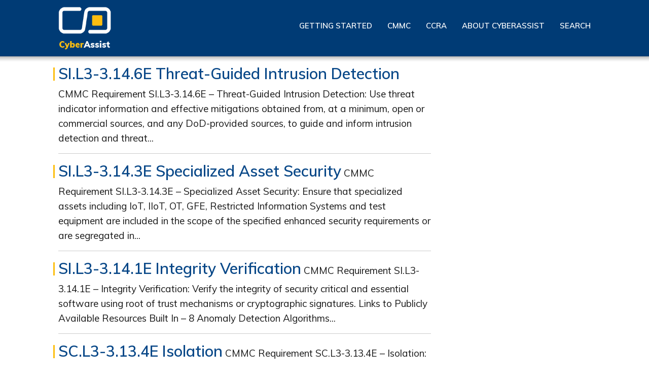

--- FILE ---
content_type: text/html; charset=UTF-8
request_url: https://ndisac.org/dibscc/author/markcarr/
body_size: 12553
content:
<!DOCTYPE html>
<html lang="en-US">
<head><meta http-equiv="Content-Type" content="text/html; charset=utf-8">
	 
		<meta http-equiv="X-UA-Compatible" content="IE=edge">	<link rel="pingback" href="https://ndisac.org/dibscc/xmlrpc.php" />
	<script type="text/javascript">
		document.documentElement.className = 'js';
	</script>
	<script>var et_site_url='https://ndisac.org/dibscc';var et_post_id='0';function et_core_page_resource_fallback(a,b){"undefined"===typeof b&&(b=a.sheet.cssRules&&0===a.sheet.cssRules.length);b&&(a.onerror=null,a.onload=null,a.href?a.href=et_site_url+"/?et_core_page_resource="+a.id+et_post_id:a.src&&(a.src=et_site_url+"/?et_core_page_resource="+a.id+et_post_id))}
</script><meta name='robots' content='index, follow, max-image-preview:large, max-snippet:-1, max-video-preview:-1' />

	<!-- This site is optimized with the Yoast SEO plugin v24.5 - https://yoast.com/wordpress/plugins/seo/ -->
	<title>markcarr, Author at DIB SCC CyberAssist</title>
	<link rel="canonical" href="https://ndisac.org/dibscc/author/markcarr/" />
	<link rel="next" href="https://ndisac.org/dibscc/author/markcarr/page/2/" />
	<meta property="og:locale" content="en_US" />
	<meta property="og:type" content="profile" />
	<meta property="og:title" content="markcarr, Author at DIB SCC CyberAssist" />
	<meta property="og:url" content="https://ndisac.org/dibscc/author/markcarr/" />
	<meta property="og:site_name" content="DIB SCC CyberAssist" />
	<meta property="og:image" content="https://secure.gravatar.com/avatar/e4c81682c1340069a6452ad2f074278c?s=500&d=mm&r=g" />
	<meta name="twitter:card" content="summary_large_image" />
	<script type="application/ld+json" class="yoast-schema-graph">{"@context":"https://schema.org","@graph":[{"@type":"ProfilePage","@id":"https://ndisac.org/dibscc/author/markcarr/","url":"https://ndisac.org/dibscc/author/markcarr/","name":"markcarr, Author at DIB SCC CyberAssist","isPartOf":{"@id":"https://ndisac.org/dibscc/#website"},"breadcrumb":{"@id":"https://ndisac.org/dibscc/author/markcarr/#breadcrumb"},"inLanguage":"en-US","potentialAction":[{"@type":"ReadAction","target":["https://ndisac.org/dibscc/author/markcarr/"]}]},{"@type":"BreadcrumbList","@id":"https://ndisac.org/dibscc/author/markcarr/#breadcrumb","itemListElement":[{"@type":"ListItem","position":1,"name":"Home","item":"https://ndisac.org/dibscc/"},{"@type":"ListItem","position":2,"name":"Archives for markcarr"}]},{"@type":"WebSite","@id":"https://ndisac.org/dibscc/#website","url":"https://ndisac.org/dibscc/","name":"DIB SCC CyberAssist","description":"Cybersecurity Resources for DIB companies and suppliers","potentialAction":[{"@type":"SearchAction","target":{"@type":"EntryPoint","urlTemplate":"https://ndisac.org/dibscc/?s={search_term_string}"},"query-input":{"@type":"PropertyValueSpecification","valueRequired":true,"valueName":"search_term_string"}}],"inLanguage":"en-US"},{"@type":"Person","@id":"https://ndisac.org/dibscc/#/schema/person/930af72cb910c130c27675e47ba8e9a0","name":"markcarr","mainEntityOfPage":{"@id":"https://ndisac.org/dibscc/author/markcarr/"}}]}</script>
	<!-- / Yoast SEO plugin. -->


<link rel='dns-prefetch' href='//fonts.googleapis.com' />
<link rel="alternate" type="application/rss+xml" title="DIB SCC CyberAssist &raquo; Feed" href="https://ndisac.org/dibscc/feed/" />
<link rel="alternate" type="application/rss+xml" title="DIB SCC CyberAssist &raquo; Comments Feed" href="https://ndisac.org/dibscc/comments/feed/" />
<link rel="alternate" type="text/calendar" title="DIB SCC CyberAssist &raquo; iCal Feed" href="https://ndisac.org/dibscc/events/?ical=1" />
<link rel="alternate" type="application/rss+xml" title="DIB SCC CyberAssist &raquo; Posts by markcarr Feed" href="https://ndisac.org/dibscc/author/markcarr/feed/" />
<script type="text/javascript">
/* <![CDATA[ */
window._wpemojiSettings = {"baseUrl":"https:\/\/s.w.org\/images\/core\/emoji\/15.0.3\/72x72\/","ext":".png","svgUrl":"https:\/\/s.w.org\/images\/core\/emoji\/15.0.3\/svg\/","svgExt":".svg","source":{"concatemoji":"https:\/\/ndisac.org\/dibscc\/wp-includes\/js\/wp-emoji-release.min.js"}};
/*! This file is auto-generated */
!function(i,n){var o,s,e;function c(e){try{var t={supportTests:e,timestamp:(new Date).valueOf()};sessionStorage.setItem(o,JSON.stringify(t))}catch(e){}}function p(e,t,n){e.clearRect(0,0,e.canvas.width,e.canvas.height),e.fillText(t,0,0);var t=new Uint32Array(e.getImageData(0,0,e.canvas.width,e.canvas.height).data),r=(e.clearRect(0,0,e.canvas.width,e.canvas.height),e.fillText(n,0,0),new Uint32Array(e.getImageData(0,0,e.canvas.width,e.canvas.height).data));return t.every(function(e,t){return e===r[t]})}function u(e,t,n){switch(t){case"flag":return n(e,"\ud83c\udff3\ufe0f\u200d\u26a7\ufe0f","\ud83c\udff3\ufe0f\u200b\u26a7\ufe0f")?!1:!n(e,"\ud83c\uddfa\ud83c\uddf3","\ud83c\uddfa\u200b\ud83c\uddf3")&&!n(e,"\ud83c\udff4\udb40\udc67\udb40\udc62\udb40\udc65\udb40\udc6e\udb40\udc67\udb40\udc7f","\ud83c\udff4\u200b\udb40\udc67\u200b\udb40\udc62\u200b\udb40\udc65\u200b\udb40\udc6e\u200b\udb40\udc67\u200b\udb40\udc7f");case"emoji":return!n(e,"\ud83d\udc26\u200d\u2b1b","\ud83d\udc26\u200b\u2b1b")}return!1}function f(e,t,n){var r="undefined"!=typeof WorkerGlobalScope&&self instanceof WorkerGlobalScope?new OffscreenCanvas(300,150):i.createElement("canvas"),a=r.getContext("2d",{willReadFrequently:!0}),o=(a.textBaseline="top",a.font="600 32px Arial",{});return e.forEach(function(e){o[e]=t(a,e,n)}),o}function t(e){var t=i.createElement("script");t.src=e,t.defer=!0,i.head.appendChild(t)}"undefined"!=typeof Promise&&(o="wpEmojiSettingsSupports",s=["flag","emoji"],n.supports={everything:!0,everythingExceptFlag:!0},e=new Promise(function(e){i.addEventListener("DOMContentLoaded",e,{once:!0})}),new Promise(function(t){var n=function(){try{var e=JSON.parse(sessionStorage.getItem(o));if("object"==typeof e&&"number"==typeof e.timestamp&&(new Date).valueOf()<e.timestamp+604800&&"object"==typeof e.supportTests)return e.supportTests}catch(e){}return null}();if(!n){if("undefined"!=typeof Worker&&"undefined"!=typeof OffscreenCanvas&&"undefined"!=typeof URL&&URL.createObjectURL&&"undefined"!=typeof Blob)try{var e="postMessage("+f.toString()+"("+[JSON.stringify(s),u.toString(),p.toString()].join(",")+"));",r=new Blob([e],{type:"text/javascript"}),a=new Worker(URL.createObjectURL(r),{name:"wpTestEmojiSupports"});return void(a.onmessage=function(e){c(n=e.data),a.terminate(),t(n)})}catch(e){}c(n=f(s,u,p))}t(n)}).then(function(e){for(var t in e)n.supports[t]=e[t],n.supports.everything=n.supports.everything&&n.supports[t],"flag"!==t&&(n.supports.everythingExceptFlag=n.supports.everythingExceptFlag&&n.supports[t]);n.supports.everythingExceptFlag=n.supports.everythingExceptFlag&&!n.supports.flag,n.DOMReady=!1,n.readyCallback=function(){n.DOMReady=!0}}).then(function(){return e}).then(function(){var e;n.supports.everything||(n.readyCallback(),(e=n.source||{}).concatemoji?t(e.concatemoji):e.wpemoji&&e.twemoji&&(t(e.twemoji),t(e.wpemoji)))}))}((window,document),window._wpemojiSettings);
/* ]]> */
</script>
<meta content="Divi Child v.1.0.0" name="generator"/><link rel='stylesheet' id='wplp_divi_css-css' href='https://ndisac.org/dibscc/wp-content/plugins/wp-latest-posts/css/divi-widgets.css' type='text/css' media='all' />
<link rel='stylesheet' id='wplp-swiper-style-css' href='https://ndisac.org/dibscc/wp-content/plugins/wp-latest-posts/css/swiper-bundle.min.css' type='text/css' media='all' />
<link rel='stylesheet' id='wplpStyleDefault-css' href='https://ndisac.org/dibscc/wp-content/plugins/wp-latest-posts/themes/default/style.css' type='text/css' media='all' />
<link rel='stylesheet' id='colorboxstyle-css' href='https://ndisac.org/dibscc/wp-content/plugins/link-library/colorbox/colorbox.css' type='text/css' media='all' />
<style id='wp-emoji-styles-inline-css' type='text/css'>

	img.wp-smiley, img.emoji {
		display: inline !important;
		border: none !important;
		box-shadow: none !important;
		height: 1em !important;
		width: 1em !important;
		margin: 0 0.07em !important;
		vertical-align: -0.1em !important;
		background: none !important;
		padding: 0 !important;
	}
</style>
<style id='pdfemb-pdf-embedder-viewer-style-inline-css' type='text/css'>
.wp-block-pdfemb-pdf-embedder-viewer{max-width:none}

</style>
<link rel='stylesheet' id='cookie-law-info-css' href='https://ndisac.org/dibscc/wp-content/plugins/cookie-law-info/legacy/public/css/cookie-law-info-public.css' type='text/css' media='all' />
<link rel='stylesheet' id='cookie-law-info-gdpr-css' href='https://ndisac.org/dibscc/wp-content/plugins/cookie-law-info/legacy/public/css/cookie-law-info-gdpr.css' type='text/css' media='all' />
<link rel='stylesheet' id='rt-fontawsome-css' href='https://ndisac.org/dibscc/wp-content/plugins/the-post-grid/assets/vendor/font-awesome/css/font-awesome.min.css' type='text/css' media='all' />
<link rel='stylesheet' id='rt-tpg-css' href='https://ndisac.org/dibscc/wp-content/plugins/the-post-grid/assets/css/thepostgrid.min.css' type='text/css' media='all' />
<link rel='stylesheet' id='rss-retriever-css' href='https://ndisac.org/dibscc/wp-content/plugins/wp-rss-retriever/inc/css/rss-retriever.css' type='text/css' media='all' />
<link rel='stylesheet' id='thumbs_rating_styles-css' href='https://ndisac.org/dibscc/wp-content/plugins/link-library/upvote-downvote/css/style.css' type='text/css' media='all' />
<link rel='stylesheet' id='parent-style-css' href='https://ndisac.org/dibscc/wp-content/themes/Divi/style.css' type='text/css' media='all' />
<link rel='stylesheet' id='custom-style-css' href='https://ndisac.org/dibscc/wp-content/themes/divi-child/css/custom.css' type='text/css' media='all' />
<link rel='stylesheet' id='custom1-style-css' href='https://ndisac.org/dibscc/wp-content/themes/divi-child/css/custom1.css' type='text/css' media='all' />
<link rel='stylesheet' id='custom-1-style-css' href='https://ndisac.org/dibscc/wp-content/themes/divi-child/css/custom-1.css' type='text/css' media='all' />
<link rel='stylesheet' id='divi-fonts-css' href='https://fonts.googleapis.com/css?family=Open+Sans:300italic,400italic,600italic,700italic,800italic,400,300,600,700,800&#038;subset=latin,latin-ext&#038;display=swap' type='text/css' media='all' />
<link rel='stylesheet' id='divi-style-css' href='https://ndisac.org/dibscc/wp-content/themes/divi-child/style.css' type='text/css' media='all' />
<link rel='stylesheet' id='wplp-divi-styles-css' href='https://ndisac.org/dibscc/wp-content/plugins/wp-latest-posts/inc/builder/divi/styles/style.min.css' type='text/css' media='all' />
<style id='akismet-widget-style-inline-css' type='text/css'>

			.a-stats {
				--akismet-color-mid-green: #357b49;
				--akismet-color-white: #fff;
				--akismet-color-light-grey: #f6f7f7;

				max-width: 350px;
				width: auto;
			}

			.a-stats * {
				all: unset;
				box-sizing: border-box;
			}

			.a-stats strong {
				font-weight: 600;
			}

			.a-stats a.a-stats__link,
			.a-stats a.a-stats__link:visited,
			.a-stats a.a-stats__link:active {
				background: var(--akismet-color-mid-green);
				border: none;
				box-shadow: none;
				border-radius: 8px;
				color: var(--akismet-color-white);
				cursor: pointer;
				display: block;
				font-family: -apple-system, BlinkMacSystemFont, 'Segoe UI', 'Roboto', 'Oxygen-Sans', 'Ubuntu', 'Cantarell', 'Helvetica Neue', sans-serif;
				font-weight: 500;
				padding: 12px;
				text-align: center;
				text-decoration: none;
				transition: all 0.2s ease;
			}

			/* Extra specificity to deal with TwentyTwentyOne focus style */
			.widget .a-stats a.a-stats__link:focus {
				background: var(--akismet-color-mid-green);
				color: var(--akismet-color-white);
				text-decoration: none;
			}

			.a-stats a.a-stats__link:hover {
				filter: brightness(110%);
				box-shadow: 0 4px 12px rgba(0, 0, 0, 0.06), 0 0 2px rgba(0, 0, 0, 0.16);
			}

			.a-stats .count {
				color: var(--akismet-color-white);
				display: block;
				font-size: 1.5em;
				line-height: 1.4;
				padding: 0 13px;
				white-space: nowrap;
			}
		
</style>
<link rel='stylesheet' id='newsletter-css' href='https://ndisac.org/dibscc/wp-content/plugins/newsletter/style.css' type='text/css' media='all' />
<link rel='stylesheet' id='dashicons-css' href='https://ndisac.org/dibscc/wp-includes/css/dashicons.min.css' type='text/css' media='all' />
<style id='teccc-nofile-stylesheet-inline-css' type='text/css'>

.teccc-legend a, .tribe-events-calendar a, #tribe-events-content .tribe-events-tooltip h4
{
	font-weight: ;
}

.tribe-events-list .vevent.hentry h2 {
	padding-left: 5px;
}


@media only screen and (max-width: 768px) {
	.tribe-events-calendar td .hentry,
	.tribe-events-calendar td .type-tribe_events {
		display: block;
	}

	h3.entry-title.summary,
	h3.tribe-events-month-event-title,
	.tribe-events-calendar .tribe-events-has-events:after {
		display: none;
	}

	.tribe-events-calendar .mobile-trigger .tribe-events-tooltip {
		display: none !important;
	}
}


.tribe-events .tribe-events-calendar-month__multiday-event-bar,
.tribe-events .tribe-events-calendar-month__multiday-event-bar-inner,
.tribe-events-calendar-month__multiday-event-wrapper
{ background-color: #F7F6F6; }


.tribe-events-calendar-month__multiday-event-wrapper.tribe-events-calendar-month__multiday-event--empty
{ background-color: transparent !important; }


.tribe-common--breakpoint-medium.tribe-events .tribe-events-calendar-list__event-datetime-featured-text,
.tribe-events-calendar-month-mobile-events__mobile-event-datetime-featured-text,
.tribe-events-calendar-day__event-datetime-featured-text,
.tribe-common-c-svgicon--featured
{ color:  !important; }

.tribe-events-calendar-list__event-date-tag-datetime:after, 
.tribe-events-widget-events-list__event-date-tag-datetime:after, 
.tribe-events .tribe-events-calendar-day__event--featured:after,
.tribe-events .tribe-events-calendar-month__calendar-event--featured:before
{ background-color:  !important; }



	
		.tribe-events-category-cmmc h2.tribe-events-list-event-title.entry-title a,
.tribe-events-category-cmmc h2.tribe-events-list-event-title a,
.tribe-events-category-cmmc h3.tribe-events-list-event-title a,
.tribe-event-featured .tribe-events-category-cmmc h3.tribe-events-list-event-title a,
.tribe-events-list .tribe-events-loop .tribe-event-featured.tribe-events-category-cmmc h3.tribe-events-list-event-title a,	.tribe-events-shortcode .tribe-events-month table .type-tribe_events.tribe-events-category-cmmc,		.tribe-events-list .tribe-events-loop .tribe-event-featured.tribe-events-category-cmmc h3.tribe-events-list-event-title a:hover,
#tribe-events-content table.tribe-events-calendar .type-tribe_events.tribe-events-category-cmmc.tribe-event-featured h3.tribe-events-month-event-title a:hover,			.tribe-events-list-widget li.tribe-events-category-cmmc a:link,
.tribe-events-list-widget li.tribe-events-category-cmmc a:visited,
li.tribe-events-list-widget-events.tribe-events-category-cmmc a:link,
li.tribe-events-list-widget-events.tribe-events-category-cmmc a:visited,	.teccc-legend li.tribe_events_cat-cmmc a,
.tribe-common article.tribe_events_cat-cmmc h3 a,
.tribe-common article.tribe_events_cat-cmmc h3 a:link,
.tribe-common article.tribe_events_cat-cmmc h3 a:visited,
article.tribe-events-calendar-month__multiday-event.tribe_events_cat-cmmc h3,	#tribe-events-content table.tribe-events-calendar .tribe-event-featured.tribe-events-category-cmmc .tribe-events-month-event-title a,
.teccc-legend li.tribe-events-category-cmmc a,
.tribe-events-calendar .tribe-events-category-cmmc a,
#tribe-events-content .teccc-legend li.tribe-events-category-cmmc a,
#tribe-events-content .tribe-events-calendar .tribe-events-category-cmmc a,
.type-tribe_events.tribe-events-category-cmmc h2 a,
.tribe-events-category-cmmc > div.hentry.vevent > h3.entry-title a,
.tribe-events-mobile.tribe-events-category-cmmc h4 a
{
			color: ;
		text-decoration: none;
}

		.tribe-events-category-cmmc h3.tribe-events-list-event-title,		.tribe-events-shortcode .tribe-events-month table .type-tribe_events.tribe-events-category-cmmc,				.tribe-events-list-widget li.tribe-events-category-cmmc h4,
li.tribe-events-list-widget-events.tribe-events-category-cmmc h4,	.teccc-legend li.tribe_events_cat-cmmc,
article.tribe_events_cat-cmmc header.tribe-events-widget-events-list__event-header h3,
article.tribe-events-calendar-month__calendar-event.tribe_events_cat-cmmc h3,
article.tribe-events-calendar-month__multiday-event.tribe_events_cat-cmmc .tribe-events-calendar-month__multiday-event-bar-inner,
article.tribe-events-calendar-month-mobile-events__mobile-event.tribe_events_cat-cmmc h3,
article.tribe-events-calendar-day__event.tribe_events_cat-cmmc h3,
article.tribe-events-calendar-list__event.tribe_events_cat-cmmc h3,
article.tribe-events-calendar-latest-past__event.tribe_events_cat-cmmc h3,	.events-archive.events-gridview #tribe-events-content table .type-tribe_events.tribe-events-category-cmmc,
.teccc-legend li.tribe-events-category-cmmc,
.tribe-events-calendar .tribe-events-category-cmmc,
.type-tribe_events.tribe-events-category-cmmc h2,
.tribe-events-category-cmmc > div.hentry.vevent > h3.entry-title,
.tribe-events-mobile.tribe-events-category-cmmc h4
{
				border-right: 5px solid transparent;
			color: ;
		line-height: 1.4em;
	padding-left: 5px;
	padding-bottom: 2px;
}

	.tribe-events-calendar .tribe-event-featured.tribe-events-category-cmmc,
#tribe-events-content table.tribe-events-calendar .type-tribe_events.tribe-event-featured.tribe-events-category-cmmc,
.tribe-grid-body div[id*='tribe-events-event-'][class*='tribe-events-category-'].tribe-events-week-hourly-single.tribe-event-featured
{ border-right: 5px solid  }

	
	
		.tribe-events-list-widget li.tribe-events-category-cmmc a:link,
.tribe-events-list-widget li.tribe-events-category-cmmc a:visited,
li.tribe-events-list-widget-events.tribe-events-category-cmmc a:link,
li.tribe-events-list-widget-events.tribe-events-category-cmmc a:visited,	.tribe-events-category-cmmc h2.tribe-events-list-event-title.entry-title a,
.tribe-events-category-cmmc h2.tribe-events-list-event-title a,
.tribe-events-category-cmmc h3.tribe-events-list-event-title a,
.tribe-event-featured .tribe-events-category-cmmc h3.tribe-events-list-event-title a,
.tribe-events-list .tribe-events-loop .tribe-event-featured.tribe-events-category-cmmc h3.tribe-events-list-event-title a
{
	width: auto;
	display: block;
}
	
		.tribe-events-category-general-cybersecurity h2.tribe-events-list-event-title.entry-title a,
.tribe-events-category-general-cybersecurity h2.tribe-events-list-event-title a,
.tribe-events-category-general-cybersecurity h3.tribe-events-list-event-title a,
.tribe-event-featured .tribe-events-category-general-cybersecurity h3.tribe-events-list-event-title a,
.tribe-events-list .tribe-events-loop .tribe-event-featured.tribe-events-category-general-cybersecurity h3.tribe-events-list-event-title a,	.tribe-events-shortcode .tribe-events-month table .type-tribe_events.tribe-events-category-general-cybersecurity,		.tribe-events-list .tribe-events-loop .tribe-event-featured.tribe-events-category-general-cybersecurity h3.tribe-events-list-event-title a:hover,
#tribe-events-content table.tribe-events-calendar .type-tribe_events.tribe-events-category-general-cybersecurity.tribe-event-featured h3.tribe-events-month-event-title a:hover,			.tribe-events-list-widget li.tribe-events-category-general-cybersecurity a:link,
.tribe-events-list-widget li.tribe-events-category-general-cybersecurity a:visited,
li.tribe-events-list-widget-events.tribe-events-category-general-cybersecurity a:link,
li.tribe-events-list-widget-events.tribe-events-category-general-cybersecurity a:visited,	.teccc-legend li.tribe_events_cat-general-cybersecurity a,
.tribe-common article.tribe_events_cat-general-cybersecurity h3 a,
.tribe-common article.tribe_events_cat-general-cybersecurity h3 a:link,
.tribe-common article.tribe_events_cat-general-cybersecurity h3 a:visited,
article.tribe-events-calendar-month__multiday-event.tribe_events_cat-general-cybersecurity h3,	#tribe-events-content table.tribe-events-calendar .tribe-event-featured.tribe-events-category-general-cybersecurity .tribe-events-month-event-title a,
.teccc-legend li.tribe-events-category-general-cybersecurity a,
.tribe-events-calendar .tribe-events-category-general-cybersecurity a,
#tribe-events-content .teccc-legend li.tribe-events-category-general-cybersecurity a,
#tribe-events-content .tribe-events-calendar .tribe-events-category-general-cybersecurity a,
.type-tribe_events.tribe-events-category-general-cybersecurity h2 a,
.tribe-events-category-general-cybersecurity > div.hentry.vevent > h3.entry-title a,
.tribe-events-mobile.tribe-events-category-general-cybersecurity h4 a
{
			color: ;
		text-decoration: none;
}

		.tribe-events-category-general-cybersecurity h3.tribe-events-list-event-title,		.tribe-events-shortcode .tribe-events-month table .type-tribe_events.tribe-events-category-general-cybersecurity,				.tribe-events-list-widget li.tribe-events-category-general-cybersecurity h4,
li.tribe-events-list-widget-events.tribe-events-category-general-cybersecurity h4,	.teccc-legend li.tribe_events_cat-general-cybersecurity,
article.tribe_events_cat-general-cybersecurity header.tribe-events-widget-events-list__event-header h3,
article.tribe-events-calendar-month__calendar-event.tribe_events_cat-general-cybersecurity h3,
article.tribe-events-calendar-month__multiday-event.tribe_events_cat-general-cybersecurity .tribe-events-calendar-month__multiday-event-bar-inner,
article.tribe-events-calendar-month-mobile-events__mobile-event.tribe_events_cat-general-cybersecurity h3,
article.tribe-events-calendar-day__event.tribe_events_cat-general-cybersecurity h3,
article.tribe-events-calendar-list__event.tribe_events_cat-general-cybersecurity h3,
article.tribe-events-calendar-latest-past__event.tribe_events_cat-general-cybersecurity h3,	.events-archive.events-gridview #tribe-events-content table .type-tribe_events.tribe-events-category-general-cybersecurity,
.teccc-legend li.tribe-events-category-general-cybersecurity,
.tribe-events-calendar .tribe-events-category-general-cybersecurity,
.type-tribe_events.tribe-events-category-general-cybersecurity h2,
.tribe-events-category-general-cybersecurity > div.hentry.vevent > h3.entry-title,
.tribe-events-mobile.tribe-events-category-general-cybersecurity h4
{
				border-right: 5px solid transparent;
			color: ;
		line-height: 1.4em;
	padding-left: 5px;
	padding-bottom: 2px;
}

	.tribe-events-calendar .tribe-event-featured.tribe-events-category-general-cybersecurity,
#tribe-events-content table.tribe-events-calendar .type-tribe_events.tribe-event-featured.tribe-events-category-general-cybersecurity,
.tribe-grid-body div[id*='tribe-events-event-'][class*='tribe-events-category-'].tribe-events-week-hourly-single.tribe-event-featured
{ border-right: 5px solid  }

	
	
		.tribe-events-list-widget li.tribe-events-category-general-cybersecurity a:link,
.tribe-events-list-widget li.tribe-events-category-general-cybersecurity a:visited,
li.tribe-events-list-widget-events.tribe-events-category-general-cybersecurity a:link,
li.tribe-events-list-widget-events.tribe-events-category-general-cybersecurity a:visited,	.tribe-events-category-general-cybersecurity h2.tribe-events-list-event-title.entry-title a,
.tribe-events-category-general-cybersecurity h2.tribe-events-list-event-title a,
.tribe-events-category-general-cybersecurity h3.tribe-events-list-event-title a,
.tribe-event-featured .tribe-events-category-general-cybersecurity h3.tribe-events-list-event-title a,
.tribe-events-list .tribe-events-loop .tribe-event-featured.tribe-events-category-general-cybersecurity h3.tribe-events-list-event-title a
{
	width: auto;
	display: block;
}
	
		.tribe-events-category-nist-sp-800-171 h2.tribe-events-list-event-title.entry-title a,
.tribe-events-category-nist-sp-800-171 h2.tribe-events-list-event-title a,
.tribe-events-category-nist-sp-800-171 h3.tribe-events-list-event-title a,
.tribe-event-featured .tribe-events-category-nist-sp-800-171 h3.tribe-events-list-event-title a,
.tribe-events-list .tribe-events-loop .tribe-event-featured.tribe-events-category-nist-sp-800-171 h3.tribe-events-list-event-title a,	.tribe-events-shortcode .tribe-events-month table .type-tribe_events.tribe-events-category-nist-sp-800-171,		.tribe-events-list .tribe-events-loop .tribe-event-featured.tribe-events-category-nist-sp-800-171 h3.tribe-events-list-event-title a:hover,
#tribe-events-content table.tribe-events-calendar .type-tribe_events.tribe-events-category-nist-sp-800-171.tribe-event-featured h3.tribe-events-month-event-title a:hover,			.tribe-events-list-widget li.tribe-events-category-nist-sp-800-171 a:link,
.tribe-events-list-widget li.tribe-events-category-nist-sp-800-171 a:visited,
li.tribe-events-list-widget-events.tribe-events-category-nist-sp-800-171 a:link,
li.tribe-events-list-widget-events.tribe-events-category-nist-sp-800-171 a:visited,	.teccc-legend li.tribe_events_cat-nist-sp-800-171 a,
.tribe-common article.tribe_events_cat-nist-sp-800-171 h3 a,
.tribe-common article.tribe_events_cat-nist-sp-800-171 h3 a:link,
.tribe-common article.tribe_events_cat-nist-sp-800-171 h3 a:visited,
article.tribe-events-calendar-month__multiday-event.tribe_events_cat-nist-sp-800-171 h3,	#tribe-events-content table.tribe-events-calendar .tribe-event-featured.tribe-events-category-nist-sp-800-171 .tribe-events-month-event-title a,
.teccc-legend li.tribe-events-category-nist-sp-800-171 a,
.tribe-events-calendar .tribe-events-category-nist-sp-800-171 a,
#tribe-events-content .teccc-legend li.tribe-events-category-nist-sp-800-171 a,
#tribe-events-content .tribe-events-calendar .tribe-events-category-nist-sp-800-171 a,
.type-tribe_events.tribe-events-category-nist-sp-800-171 h2 a,
.tribe-events-category-nist-sp-800-171 > div.hentry.vevent > h3.entry-title a,
.tribe-events-mobile.tribe-events-category-nist-sp-800-171 h4 a
{
			color: ;
		text-decoration: none;
}

		.tribe-events-category-nist-sp-800-171 h3.tribe-events-list-event-title,		.tribe-events-shortcode .tribe-events-month table .type-tribe_events.tribe-events-category-nist-sp-800-171,				.tribe-events-list-widget li.tribe-events-category-nist-sp-800-171 h4,
li.tribe-events-list-widget-events.tribe-events-category-nist-sp-800-171 h4,	.teccc-legend li.tribe_events_cat-nist-sp-800-171,
article.tribe_events_cat-nist-sp-800-171 header.tribe-events-widget-events-list__event-header h3,
article.tribe-events-calendar-month__calendar-event.tribe_events_cat-nist-sp-800-171 h3,
article.tribe-events-calendar-month__multiday-event.tribe_events_cat-nist-sp-800-171 .tribe-events-calendar-month__multiday-event-bar-inner,
article.tribe-events-calendar-month-mobile-events__mobile-event.tribe_events_cat-nist-sp-800-171 h3,
article.tribe-events-calendar-day__event.tribe_events_cat-nist-sp-800-171 h3,
article.tribe-events-calendar-list__event.tribe_events_cat-nist-sp-800-171 h3,
article.tribe-events-calendar-latest-past__event.tribe_events_cat-nist-sp-800-171 h3,	.events-archive.events-gridview #tribe-events-content table .type-tribe_events.tribe-events-category-nist-sp-800-171,
.teccc-legend li.tribe-events-category-nist-sp-800-171,
.tribe-events-calendar .tribe-events-category-nist-sp-800-171,
.type-tribe_events.tribe-events-category-nist-sp-800-171 h2,
.tribe-events-category-nist-sp-800-171 > div.hentry.vevent > h3.entry-title,
.tribe-events-mobile.tribe-events-category-nist-sp-800-171 h4
{
				border-right: 5px solid transparent;
			color: ;
		line-height: 1.4em;
	padding-left: 5px;
	padding-bottom: 2px;
}

	.tribe-events-calendar .tribe-event-featured.tribe-events-category-nist-sp-800-171,
#tribe-events-content table.tribe-events-calendar .type-tribe_events.tribe-event-featured.tribe-events-category-nist-sp-800-171,
.tribe-grid-body div[id*='tribe-events-event-'][class*='tribe-events-category-'].tribe-events-week-hourly-single.tribe-event-featured
{ border-right: 5px solid  }

	
	
		.tribe-events-list-widget li.tribe-events-category-nist-sp-800-171 a:link,
.tribe-events-list-widget li.tribe-events-category-nist-sp-800-171 a:visited,
li.tribe-events-list-widget-events.tribe-events-category-nist-sp-800-171 a:link,
li.tribe-events-list-widget-events.tribe-events-category-nist-sp-800-171 a:visited,	.tribe-events-category-nist-sp-800-171 h2.tribe-events-list-event-title.entry-title a,
.tribe-events-category-nist-sp-800-171 h2.tribe-events-list-event-title a,
.tribe-events-category-nist-sp-800-171 h3.tribe-events-list-event-title a,
.tribe-event-featured .tribe-events-category-nist-sp-800-171 h3.tribe-events-list-event-title a,
.tribe-events-list .tribe-events-loop .tribe-event-featured.tribe-events-category-nist-sp-800-171 h3.tribe-events-list-event-title a
{
	width: auto;
	display: block;
}
	
		.tribe-events-category-nist-sp-800-172 h2.tribe-events-list-event-title.entry-title a,
.tribe-events-category-nist-sp-800-172 h2.tribe-events-list-event-title a,
.tribe-events-category-nist-sp-800-172 h3.tribe-events-list-event-title a,
.tribe-event-featured .tribe-events-category-nist-sp-800-172 h3.tribe-events-list-event-title a,
.tribe-events-list .tribe-events-loop .tribe-event-featured.tribe-events-category-nist-sp-800-172 h3.tribe-events-list-event-title a,	.tribe-events-shortcode .tribe-events-month table .type-tribe_events.tribe-events-category-nist-sp-800-172,		.tribe-events-list .tribe-events-loop .tribe-event-featured.tribe-events-category-nist-sp-800-172 h3.tribe-events-list-event-title a:hover,
#tribe-events-content table.tribe-events-calendar .type-tribe_events.tribe-events-category-nist-sp-800-172.tribe-event-featured h3.tribe-events-month-event-title a:hover,			.tribe-events-list-widget li.tribe-events-category-nist-sp-800-172 a:link,
.tribe-events-list-widget li.tribe-events-category-nist-sp-800-172 a:visited,
li.tribe-events-list-widget-events.tribe-events-category-nist-sp-800-172 a:link,
li.tribe-events-list-widget-events.tribe-events-category-nist-sp-800-172 a:visited,	.teccc-legend li.tribe_events_cat-nist-sp-800-172 a,
.tribe-common article.tribe_events_cat-nist-sp-800-172 h3 a,
.tribe-common article.tribe_events_cat-nist-sp-800-172 h3 a:link,
.tribe-common article.tribe_events_cat-nist-sp-800-172 h3 a:visited,
article.tribe-events-calendar-month__multiday-event.tribe_events_cat-nist-sp-800-172 h3,	#tribe-events-content table.tribe-events-calendar .tribe-event-featured.tribe-events-category-nist-sp-800-172 .tribe-events-month-event-title a,
.teccc-legend li.tribe-events-category-nist-sp-800-172 a,
.tribe-events-calendar .tribe-events-category-nist-sp-800-172 a,
#tribe-events-content .teccc-legend li.tribe-events-category-nist-sp-800-172 a,
#tribe-events-content .tribe-events-calendar .tribe-events-category-nist-sp-800-172 a,
.type-tribe_events.tribe-events-category-nist-sp-800-172 h2 a,
.tribe-events-category-nist-sp-800-172 > div.hentry.vevent > h3.entry-title a,
.tribe-events-mobile.tribe-events-category-nist-sp-800-172 h4 a
{
			color: ;
		text-decoration: none;
}

		.tribe-events-category-nist-sp-800-172 h3.tribe-events-list-event-title,		.tribe-events-shortcode .tribe-events-month table .type-tribe_events.tribe-events-category-nist-sp-800-172,				.tribe-events-list-widget li.tribe-events-category-nist-sp-800-172 h4,
li.tribe-events-list-widget-events.tribe-events-category-nist-sp-800-172 h4,	.teccc-legend li.tribe_events_cat-nist-sp-800-172,
article.tribe_events_cat-nist-sp-800-172 header.tribe-events-widget-events-list__event-header h3,
article.tribe-events-calendar-month__calendar-event.tribe_events_cat-nist-sp-800-172 h3,
article.tribe-events-calendar-month__multiday-event.tribe_events_cat-nist-sp-800-172 .tribe-events-calendar-month__multiday-event-bar-inner,
article.tribe-events-calendar-month-mobile-events__mobile-event.tribe_events_cat-nist-sp-800-172 h3,
article.tribe-events-calendar-day__event.tribe_events_cat-nist-sp-800-172 h3,
article.tribe-events-calendar-list__event.tribe_events_cat-nist-sp-800-172 h3,
article.tribe-events-calendar-latest-past__event.tribe_events_cat-nist-sp-800-172 h3,	.events-archive.events-gridview #tribe-events-content table .type-tribe_events.tribe-events-category-nist-sp-800-172,
.teccc-legend li.tribe-events-category-nist-sp-800-172,
.tribe-events-calendar .tribe-events-category-nist-sp-800-172,
.type-tribe_events.tribe-events-category-nist-sp-800-172 h2,
.tribe-events-category-nist-sp-800-172 > div.hentry.vevent > h3.entry-title,
.tribe-events-mobile.tribe-events-category-nist-sp-800-172 h4
{
				border-right: 5px solid transparent;
			color: ;
		line-height: 1.4em;
	padding-left: 5px;
	padding-bottom: 2px;
}

	.tribe-events-calendar .tribe-event-featured.tribe-events-category-nist-sp-800-172,
#tribe-events-content table.tribe-events-calendar .type-tribe_events.tribe-event-featured.tribe-events-category-nist-sp-800-172,
.tribe-grid-body div[id*='tribe-events-event-'][class*='tribe-events-category-'].tribe-events-week-hourly-single.tribe-event-featured
{ border-right: 5px solid  }

	
	
		.tribe-events-list-widget li.tribe-events-category-nist-sp-800-172 a:link,
.tribe-events-list-widget li.tribe-events-category-nist-sp-800-172 a:visited,
li.tribe-events-list-widget-events.tribe-events-category-nist-sp-800-172 a:link,
li.tribe-events-list-widget-events.tribe-events-category-nist-sp-800-172 a:visited,	.tribe-events-category-nist-sp-800-172 h2.tribe-events-list-event-title.entry-title a,
.tribe-events-category-nist-sp-800-172 h2.tribe-events-list-event-title a,
.tribe-events-category-nist-sp-800-172 h3.tribe-events-list-event-title a,
.tribe-event-featured .tribe-events-category-nist-sp-800-172 h3.tribe-events-list-event-title a,
.tribe-events-list .tribe-events-loop .tribe-event-featured.tribe-events-category-nist-sp-800-172 h3.tribe-events-list-event-title a
{
	width: auto;
	display: block;
}
	
		.tribe-events-category-nist-sp-800-53 h2.tribe-events-list-event-title.entry-title a,
.tribe-events-category-nist-sp-800-53 h2.tribe-events-list-event-title a,
.tribe-events-category-nist-sp-800-53 h3.tribe-events-list-event-title a,
.tribe-event-featured .tribe-events-category-nist-sp-800-53 h3.tribe-events-list-event-title a,
.tribe-events-list .tribe-events-loop .tribe-event-featured.tribe-events-category-nist-sp-800-53 h3.tribe-events-list-event-title a,	.tribe-events-shortcode .tribe-events-month table .type-tribe_events.tribe-events-category-nist-sp-800-53,		.tribe-events-list .tribe-events-loop .tribe-event-featured.tribe-events-category-nist-sp-800-53 h3.tribe-events-list-event-title a:hover,
#tribe-events-content table.tribe-events-calendar .type-tribe_events.tribe-events-category-nist-sp-800-53.tribe-event-featured h3.tribe-events-month-event-title a:hover,			.tribe-events-list-widget li.tribe-events-category-nist-sp-800-53 a:link,
.tribe-events-list-widget li.tribe-events-category-nist-sp-800-53 a:visited,
li.tribe-events-list-widget-events.tribe-events-category-nist-sp-800-53 a:link,
li.tribe-events-list-widget-events.tribe-events-category-nist-sp-800-53 a:visited,	.teccc-legend li.tribe_events_cat-nist-sp-800-53 a,
.tribe-common article.tribe_events_cat-nist-sp-800-53 h3 a,
.tribe-common article.tribe_events_cat-nist-sp-800-53 h3 a:link,
.tribe-common article.tribe_events_cat-nist-sp-800-53 h3 a:visited,
article.tribe-events-calendar-month__multiday-event.tribe_events_cat-nist-sp-800-53 h3,	#tribe-events-content table.tribe-events-calendar .tribe-event-featured.tribe-events-category-nist-sp-800-53 .tribe-events-month-event-title a,
.teccc-legend li.tribe-events-category-nist-sp-800-53 a,
.tribe-events-calendar .tribe-events-category-nist-sp-800-53 a,
#tribe-events-content .teccc-legend li.tribe-events-category-nist-sp-800-53 a,
#tribe-events-content .tribe-events-calendar .tribe-events-category-nist-sp-800-53 a,
.type-tribe_events.tribe-events-category-nist-sp-800-53 h2 a,
.tribe-events-category-nist-sp-800-53 > div.hentry.vevent > h3.entry-title a,
.tribe-events-mobile.tribe-events-category-nist-sp-800-53 h4 a
{
			color: ;
		text-decoration: none;
}

		.tribe-events-category-nist-sp-800-53 h3.tribe-events-list-event-title,		.tribe-events-shortcode .tribe-events-month table .type-tribe_events.tribe-events-category-nist-sp-800-53,				.tribe-events-list-widget li.tribe-events-category-nist-sp-800-53 h4,
li.tribe-events-list-widget-events.tribe-events-category-nist-sp-800-53 h4,	.teccc-legend li.tribe_events_cat-nist-sp-800-53,
article.tribe_events_cat-nist-sp-800-53 header.tribe-events-widget-events-list__event-header h3,
article.tribe-events-calendar-month__calendar-event.tribe_events_cat-nist-sp-800-53 h3,
article.tribe-events-calendar-month__multiday-event.tribe_events_cat-nist-sp-800-53 .tribe-events-calendar-month__multiday-event-bar-inner,
article.tribe-events-calendar-month-mobile-events__mobile-event.tribe_events_cat-nist-sp-800-53 h3,
article.tribe-events-calendar-day__event.tribe_events_cat-nist-sp-800-53 h3,
article.tribe-events-calendar-list__event.tribe_events_cat-nist-sp-800-53 h3,
article.tribe-events-calendar-latest-past__event.tribe_events_cat-nist-sp-800-53 h3,	.events-archive.events-gridview #tribe-events-content table .type-tribe_events.tribe-events-category-nist-sp-800-53,
.teccc-legend li.tribe-events-category-nist-sp-800-53,
.tribe-events-calendar .tribe-events-category-nist-sp-800-53,
.type-tribe_events.tribe-events-category-nist-sp-800-53 h2,
.tribe-events-category-nist-sp-800-53 > div.hentry.vevent > h3.entry-title,
.tribe-events-mobile.tribe-events-category-nist-sp-800-53 h4
{
				border-right: 5px solid transparent;
			color: ;
		line-height: 1.4em;
	padding-left: 5px;
	padding-bottom: 2px;
}

	.tribe-events-calendar .tribe-event-featured.tribe-events-category-nist-sp-800-53,
#tribe-events-content table.tribe-events-calendar .type-tribe_events.tribe-event-featured.tribe-events-category-nist-sp-800-53,
.tribe-grid-body div[id*='tribe-events-event-'][class*='tribe-events-category-'].tribe-events-week-hourly-single.tribe-event-featured
{ border-right: 5px solid  }

	
	
		.tribe-events-list-widget li.tribe-events-category-nist-sp-800-53 a:link,
.tribe-events-list-widget li.tribe-events-category-nist-sp-800-53 a:visited,
li.tribe-events-list-widget-events.tribe-events-category-nist-sp-800-53 a:link,
li.tribe-events-list-widget-events.tribe-events-category-nist-sp-800-53 a:visited,	.tribe-events-category-nist-sp-800-53 h2.tribe-events-list-event-title.entry-title a,
.tribe-events-category-nist-sp-800-53 h2.tribe-events-list-event-title a,
.tribe-events-category-nist-sp-800-53 h3.tribe-events-list-event-title a,
.tribe-event-featured .tribe-events-category-nist-sp-800-53 h3.tribe-events-list-event-title a,
.tribe-events-list .tribe-events-loop .tribe-event-featured.tribe-events-category-nist-sp-800-53 h3.tribe-events-list-event-title a
{
	width: auto;
	display: block;
}
	
		.tribe-events-category-privacy h2.tribe-events-list-event-title.entry-title a,
.tribe-events-category-privacy h2.tribe-events-list-event-title a,
.tribe-events-category-privacy h3.tribe-events-list-event-title a,
.tribe-event-featured .tribe-events-category-privacy h3.tribe-events-list-event-title a,
.tribe-events-list .tribe-events-loop .tribe-event-featured.tribe-events-category-privacy h3.tribe-events-list-event-title a,	.tribe-events-shortcode .tribe-events-month table .type-tribe_events.tribe-events-category-privacy,		.tribe-events-list .tribe-events-loop .tribe-event-featured.tribe-events-category-privacy h3.tribe-events-list-event-title a:hover,
#tribe-events-content table.tribe-events-calendar .type-tribe_events.tribe-events-category-privacy.tribe-event-featured h3.tribe-events-month-event-title a:hover,			.tribe-events-list-widget li.tribe-events-category-privacy a:link,
.tribe-events-list-widget li.tribe-events-category-privacy a:visited,
li.tribe-events-list-widget-events.tribe-events-category-privacy a:link,
li.tribe-events-list-widget-events.tribe-events-category-privacy a:visited,	.teccc-legend li.tribe_events_cat-privacy a,
.tribe-common article.tribe_events_cat-privacy h3 a,
.tribe-common article.tribe_events_cat-privacy h3 a:link,
.tribe-common article.tribe_events_cat-privacy h3 a:visited,
article.tribe-events-calendar-month__multiday-event.tribe_events_cat-privacy h3,	#tribe-events-content table.tribe-events-calendar .tribe-event-featured.tribe-events-category-privacy .tribe-events-month-event-title a,
.teccc-legend li.tribe-events-category-privacy a,
.tribe-events-calendar .tribe-events-category-privacy a,
#tribe-events-content .teccc-legend li.tribe-events-category-privacy a,
#tribe-events-content .tribe-events-calendar .tribe-events-category-privacy a,
.type-tribe_events.tribe-events-category-privacy h2 a,
.tribe-events-category-privacy > div.hentry.vevent > h3.entry-title a,
.tribe-events-mobile.tribe-events-category-privacy h4 a
{
			color: ;
		text-decoration: none;
}

		.tribe-events-category-privacy h3.tribe-events-list-event-title,		.tribe-events-shortcode .tribe-events-month table .type-tribe_events.tribe-events-category-privacy,				.tribe-events-list-widget li.tribe-events-category-privacy h4,
li.tribe-events-list-widget-events.tribe-events-category-privacy h4,	.teccc-legend li.tribe_events_cat-privacy,
article.tribe_events_cat-privacy header.tribe-events-widget-events-list__event-header h3,
article.tribe-events-calendar-month__calendar-event.tribe_events_cat-privacy h3,
article.tribe-events-calendar-month__multiday-event.tribe_events_cat-privacy .tribe-events-calendar-month__multiday-event-bar-inner,
article.tribe-events-calendar-month-mobile-events__mobile-event.tribe_events_cat-privacy h3,
article.tribe-events-calendar-day__event.tribe_events_cat-privacy h3,
article.tribe-events-calendar-list__event.tribe_events_cat-privacy h3,
article.tribe-events-calendar-latest-past__event.tribe_events_cat-privacy h3,	.events-archive.events-gridview #tribe-events-content table .type-tribe_events.tribe-events-category-privacy,
.teccc-legend li.tribe-events-category-privacy,
.tribe-events-calendar .tribe-events-category-privacy,
.type-tribe_events.tribe-events-category-privacy h2,
.tribe-events-category-privacy > div.hentry.vevent > h3.entry-title,
.tribe-events-mobile.tribe-events-category-privacy h4
{
				border-right: 5px solid transparent;
			color: ;
		line-height: 1.4em;
	padding-left: 5px;
	padding-bottom: 2px;
}

	.tribe-events-calendar .tribe-event-featured.tribe-events-category-privacy,
#tribe-events-content table.tribe-events-calendar .type-tribe_events.tribe-event-featured.tribe-events-category-privacy,
.tribe-grid-body div[id*='tribe-events-event-'][class*='tribe-events-category-'].tribe-events-week-hourly-single.tribe-event-featured
{ border-right: 5px solid  }

	
	
		.tribe-events-list-widget li.tribe-events-category-privacy a:link,
.tribe-events-list-widget li.tribe-events-category-privacy a:visited,
li.tribe-events-list-widget-events.tribe-events-category-privacy a:link,
li.tribe-events-list-widget-events.tribe-events-category-privacy a:visited,	.tribe-events-category-privacy h2.tribe-events-list-event-title.entry-title a,
.tribe-events-category-privacy h2.tribe-events-list-event-title a,
.tribe-events-category-privacy h3.tribe-events-list-event-title a,
.tribe-event-featured .tribe-events-category-privacy h3.tribe-events-list-event-title a,
.tribe-events-list .tribe-events-loop .tribe-event-featured.tribe-events-category-privacy h3.tribe-events-list-event-title a
{
	width: auto;
	display: block;
}

/* End The Events Calendar: Category Colors CSS */

</style>
<link rel='stylesheet' id='myStyleSheets-css' href='https://ndisac.org/dibscc/wp-content/plugins/wp-latest-posts/css/wplp_front.css' type='text/css' media='all' />
<script type="text/javascript" src="https://ndisac.org/dibscc/wp-includes/js/jquery/jquery.min.js" id="jquery-core-js"></script>
<script type="text/javascript" src="https://ndisac.org/dibscc/wp-includes/js/jquery/jquery-migrate.min.js" id="jquery-migrate-js"></script>
<script type="text/javascript" src="https://ndisac.org/dibscc/wp-content/plugins/wp-latest-posts/js/swiper-bundle.min.js" id="wplp-swiper-js-js"></script>
<script type="text/javascript" src="https://ndisac.org/dibscc/wp-content/plugins/wp-latest-posts/js/wplp_front.js" id="wplp-front-js-js"></script>
<script type="text/javascript" src="https://ndisac.org/dibscc/wp-content/plugins/link-library/colorbox/jquery.colorbox-min.js" id="colorbox-js"></script>
<script type="text/javascript" id="cookie-law-info-js-extra">
/* <![CDATA[ */
var Cli_Data = {"nn_cookie_ids":[],"cookielist":[],"non_necessary_cookies":[],"ccpaEnabled":"","ccpaRegionBased":"","ccpaBarEnabled":"","strictlyEnabled":["necessary","obligatoire"],"ccpaType":"gdpr","js_blocking":"","custom_integration":"","triggerDomRefresh":"","secure_cookies":""};
var cli_cookiebar_settings = {"animate_speed_hide":"500","animate_speed_show":"500","background":"#FFF","border":"#b1a6a6c2","border_on":"","button_1_button_colour":"#000","button_1_button_hover":"#000000","button_1_link_colour":"#fff","button_1_as_button":"1","button_1_new_win":"","button_2_button_colour":"#333","button_2_button_hover":"#292929","button_2_link_colour":"#444","button_2_as_button":"","button_2_hidebar":"","button_3_button_colour":"#000","button_3_button_hover":"#000000","button_3_link_colour":"#fff","button_3_as_button":"1","button_3_new_win":"","button_4_button_colour":"#000","button_4_button_hover":"#000000","button_4_link_colour":"#62a329","button_4_as_button":"","button_7_button_colour":"#61a229","button_7_button_hover":"#4e8221","button_7_link_colour":"#fff","button_7_as_button":"1","button_7_new_win":"","font_family":"inherit","header_fix":"","notify_animate_hide":"1","notify_animate_show":"","notify_div_id":"#cookie-law-info-bar","notify_position_horizontal":"right","notify_position_vertical":"bottom","scroll_close":"","scroll_close_reload":"","accept_close_reload":"","reject_close_reload":"","showagain_tab":"1","showagain_background":"#fff","showagain_border":"#000","showagain_div_id":"#cookie-law-info-again","showagain_x_position":"100px","text":"#000","show_once_yn":"","show_once":"10000","logging_on":"","as_popup":"","popup_overlay":"1","bar_heading_text":"","cookie_bar_as":"banner","popup_showagain_position":"bottom-right","widget_position":"left"};
var log_object = {"ajax_url":"https:\/\/ndisac.org\/dibscc\/wp-admin\/admin-ajax.php"};
/* ]]> */
</script>
<script type="text/javascript" src="https://ndisac.org/dibscc/wp-content/plugins/cookie-law-info/legacy/public/js/cookie-law-info-public.js" id="cookie-law-info-js"></script>
<script type="text/javascript" id="thumbs_rating_scripts-js-extra">
/* <![CDATA[ */
var thumbs_rating_ajax = {"ajax_url":"https:\/\/ndisac.org\/dibscc\/wp-admin\/admin-ajax.php","nonce":"5029fee377"};
/* ]]> */
</script>
<script type="text/javascript" src="https://ndisac.org/dibscc/wp-content/plugins/link-library/upvote-downvote/js/general.js" id="thumbs_rating_scripts-js"></script>
<link rel="https://api.w.org/" href="https://ndisac.org/dibscc/wp-json/" /><link rel="alternate" title="JSON" type="application/json" href="https://ndisac.org/dibscc/wp-json/wp/v2/users/8" /><link rel="EditURI" type="application/rsd+xml" title="RSD" href="https://ndisac.org/dibscc/xmlrpc.php?rsd" />


		<style>
			:root {
				--tpg-primary-color: #0d6efd;
				--tpg-secondary-color: #0654c4;
				--tpg-primary-light: #c4d0ff
			}

						body .rt-tpg-container .rt-loading,
			body #bottom-script-loader .rt-ball-clip-rotate {
				color: #0367bf !important;
			}

					</style>

		<script type="text/javascript">
(function(url){
	if(/(?:Chrome\/26\.0\.1410\.63 Safari\/537\.31|WordfenceTestMonBot)/.test(navigator.userAgent)){ return; }
	var addEvent = function(evt, handler) {
		if (window.addEventListener) {
			document.addEventListener(evt, handler, false);
		} else if (window.attachEvent) {
			document.attachEvent('on' + evt, handler);
		}
	};
	var removeEvent = function(evt, handler) {
		if (window.removeEventListener) {
			document.removeEventListener(evt, handler, false);
		} else if (window.detachEvent) {
			document.detachEvent('on' + evt, handler);
		}
	};
	var evts = 'contextmenu dblclick drag dragend dragenter dragleave dragover dragstart drop keydown keypress keyup mousedown mousemove mouseout mouseover mouseup mousewheel scroll'.split(' ');
	var logHuman = function() {
		if (window.wfLogHumanRan) { return; }
		window.wfLogHumanRan = true;
		var wfscr = document.createElement('script');
		wfscr.type = 'text/javascript';
		wfscr.async = true;
		wfscr.src = url + '&r=' + Math.random();
		(document.getElementsByTagName('head')[0]||document.getElementsByTagName('body')[0]).appendChild(wfscr);
		for (var i = 0; i < evts.length; i++) {
			removeEvent(evts[i], logHuman);
		}
	};
	for (var i = 0; i < evts.length; i++) {
		addEvent(evts[i], logHuman);
	}
})('//ndisac.org/dibscc/?wordfence_lh=1&hid=64A017654104186CEA42C4BA42553D1E');
</script><link type="text/css" rel="stylesheet" href="https://ndisac.org/dibscc/wp-content/plugins/category-specific-rss-feed-menu/wp_cat_rss_style.css" />
<style id='LinkLibraryStyle' type='text/css'>
.linktable {margin-top: 15px;} .linktable a {text-decoration:none} .linktable td { vertical-align: top; } a.featured { font-weight: bold; } table.linklisttable { width:100%; border-width: 0px 0px 0px 0px; border-spacing: 5px; /* border-style: outset outset outset outset; border-color: gray gray gray gray; */ border-collapse: separate; } table.linklisttable th { border-width: 1px 1px 1px 1px; padding: 3px 3px 3px 3px; background-color: #f4f5f3; /* border-style: none none none none; border-color: gray gray gray gray; -moz-border-radius: 3px 3px 3px 3px; */ } table.linklisttable td { border-width: 1px 1px 1px 1px; padding: 3px 3px 3px 3px; background-color: #dee1d8; /* border-style: dotted dotted dotted dotted; border-color: gray gray gray gray; -moz-border-radius: 3px 3px 3px 3px; */ } .linklistcatname{ font-family: arial; font-size: 16px; font-weight: bold; border: 0; padding-bottom: 10px; padding-top: 10px; } .linklistcatnamedesc{ font-family: arial; font-size: 12px; font-weight: normal; border: 0; padding-bottom: 10px; padding-top: 10px; } .linklistcolumnheader{ font-weight: bold; } div.rsscontent{color: #333333; font-family: "Helvetica Neue",Arial,Helvetica,sans-serif;font-size: 11px;line-height: 1.25em; vertical-align: baseline;letter-spacing: normal;word-spacing: normal;font-weight: normal;font-style: normal;font-variant: normal;text-transform: none; text-decoration: none;text-align: left;text-indent: 0px;max-width:500px;} #ll_rss_results { border-style:solid;border-width:1px;margin-left:10px;margin-top:10px;padding-top:3px;background-color:#f4f5f3;} .rsstitle{font-weight:400;font-size:0.8em;color:#33352C;font-family:Georgia,"Times New Roman",Times,serif;} .rsstitle a{color:#33352C} #ll_rss_results img { max-width: 400px; /* Adjust this value according to your content area size*/ height: auto; } .rsselements {float: right;} .highlight_word {background-color: #FFFF00} .previouspage {float:left;margin-top:10px;font-weight:bold} .nextpage {float: right;margin-top:10px;font-weight:bold} .resulttitle {padding-top:10px;} .catdropdown { width: 300px; } #llsearch {padding-top:10px;} .lladdlink { margin-top: 16px; } .lladdlink #lladdlinktitle { font-weight: bold; } .lladdlink table { margin-top: 5px; margin-bottom: 8px; border: 0; border-spacing: 0; border-collapse: collapse; } .lladdlink table td { border: 0; height: 30px; } .lladdlink table th { border: 0; text-align: left; font-weight: normal; width: 400px; } .lladdlink input[type="text"] { width: 300px; } .lladdlink select { width: 300px; } .llmessage { margin: 8px; border: 1px solid #ddd; background-color: #ff0; } .pageselector { margin-top: 20px; text-align: center; } .selectedpage { margin: 0px 4px 0px 4px; border: 1px solid #000; padding: 7px; background-color: #f4f5f3; } .unselectedpage { margin: 0px 4px 0px 4px; border: 1px solid #000; padding: 7px; background-color: #dee1d8; } .previousnextactive { margin: 0px 4px 0px 4px; border: 1px solid #000; padding: 7px; background-color: #dee1d8; } .previousnextinactive { margin: 0px 4px 0px 4px; border: 1px solid #000; padding: 7px; background-color: #dddddd; color: #cccccc; } .LinksInCat { display:none; } .allcatalphafilterlinkedletter, .catalphafilterlinkedletter, .catalphafilteremptyletter, .catalphafilterselectedletter, .allcatalphafilterselectedletter { width: 16px; height: 30px; float:left; margin-right: 6px; text-align: center; } .allcatalphafilterlinkedletter, .allcatalphafilterselectedletter { width: 40px; } .catalphafilterlinkedletter { background-color: #aaa; color: #444; } .catalphafilteremptyletter { background-color: #ddd; color: #fff; } .catalphafilterselectedletter { background-color: #558C89; color: #fff; } .catalphafilter { padding-bottom: 30px; } .recently_updated { padding: 8px; margin: 14px; color: #FFF; background-color: #F00; } .emptycat { color: #ccc; } .level1 { margin-left: 20px; } .level2 { margin-left: 40px; } .level3 { margin-left: 60px; } .level4 { margin-left: 80px; } .level5 { margin-left: 100px; } .level6 { margin-left: 120px; }</style>
<meta name="tec-api-version" content="v1"><meta name="tec-api-origin" content="https://ndisac.org/dibscc"><link rel="alternate" href="https://ndisac.org/dibscc/wp-json/tribe/events/v1/" /><meta name="viewport" content="width=device-width, initial-scale=1.0, maximum-scale=1.0, user-scalable=0" /><link rel="preload" href="https://ndisac.org/dibscc/wp-content/themes/Divi/core/admin/fonts/modules.ttf" as="font" crossorigin="anonymous"><!-- Global site tag (gtag.js) - Google Analytics -->
<script async src="https://www.googletagmanager.com/gtag/js?id=UA-102222871-3"></script>
<script>
  window.dataLayer = window.dataLayer || [];
  function gtag(){dataLayer.push(arguments);}
  gtag('js', new Date());

  gtag('config', 'UA-102222871-3');
</script>
<script>
jQuery(function($){
    $('.et_pb_accordion .et_pb_toggle_open').addClass('et_pb_toggle_close').removeClass('et_pb_toggle_open');
    $('.et_pb_accordion .et_pb_toggle').click(function() {     
      $this = $(this);
      setTimeout(function(){
      $this.closest('.et_pb_accordion').removeClass('et_pb_accordion_toggling');      
},700);
    });
});
</script>

<script>
jQuery(function($){
 $('.et_pb_toggle_title').click(function(){
  var $toggle = $(this).closest('.et_pb_toggle');
  if (!$toggle.hasClass('et_pb_accordion_toggling')) {
   var $accordion = $toggle.closest('.et_pb_accordion');
   if ($toggle.hasClass('et_pb_toggle_open')) {
    $accordion.addClass('et_pb_accordion_toggling');
    $toggle.find('.et_pb_toggle_content').slideToggle(700, function() { 
     $toggle.removeClass('et_pb_toggle_open').addClass('et_pb_toggle_close');
    });
   }
   setTimeout(function(){ 
    $accordion.removeClass('et_pb_accordion_toggling'); 
   }, 750);
  }
 });
});
</script>
<script>
	jQuery(document).ready(function($) {
    $('.et_pb_accordion').each(function(accIndex) { // Loop through each Accordion module
        $(this).find('.et_pb_accordion_item').each(function(index) {
            var toggleID = 'accordion-' + accIndex + '-toggle-' + (index + 1);
            $(this).attr('id', toggleID);
        });
    });
});
</script>
<script>
    jQuery(document).ready(function($) {
        var hash = window.location.hash;
        if (hash) {
            var toggle = $(hash);
            if (toggle.length) {
                toggle.addClass('et_pb_accordion_item_open');
                toggle.find('.et_pb_toggle_content').slideDown();

                // Scroll directly to the toggle title (no animation)
                var toggleTitle = toggle.find('.et_pb_toggle_title');
                if (toggleTitle.length) {
                    // Use native browser scroll to the toggle title
                    window.scrollTo({
                        top: toggleTitle.offset().top - 0, // Adjust for any offset
                        behavior: 'instant' // No smooth scrolling
                    });
                }
            }
        }
    });
</script>
<link rel="icon" href="https://ndisac.org/dibscc/wp-content/uploads/sites/2/2020/05/cropped-CyberAssist_logo-32x32.png" sizes="32x32" />
<link rel="icon" href="https://ndisac.org/dibscc/wp-content/uploads/sites/2/2020/05/cropped-CyberAssist_logo-192x192.png" sizes="192x192" />
<link rel="apple-touch-icon" href="https://ndisac.org/dibscc/wp-content/uploads/sites/2/2020/05/cropped-CyberAssist_logo-180x180.png" />
<meta name="msapplication-TileImage" content="https://ndisac.org/dibscc/wp-content/uploads/sites/2/2020/05/cropped-CyberAssist_logo-270x270.png" />
<link rel="stylesheet" id="et-divi-customizer-global-cached-inline-styles" href="https://ndisac.org/dibscc/wp-content/et-cache/1/2/global/et-divi-customizer-global-17677699476992.min.css" onerror="et_core_page_resource_fallback(this, true)" onload="et_core_page_resource_fallback(this)" />								
	
			<style type="text/css">
		.footer-logo { display:none; }
			#main-header {
				background: #003B75;
			}
			#main-header .logo_container {
				width: 70%;
			}
			#top-menu a {
				color: #fff;
			}
			#top-menu li.current-menu-item > a, #top-menu li:hover a, #top-menu li:focus a {
				color: #fff;
				border-bottom: 2px solid #FEBF00;
			}
		</style>
		

	<link rel="stylesheet" href="https://cdnjs.cloudflare.com/ajax/libs/font-awesome/4.7.0/css/font-awesome.min.css">
</head>
<body class="archive author author-markcarr author-8 rttpg rttpg-7.7.17 radius-frontend rttpg-body-wrap tribe-no-js et_pb_button_helper_class et_non_fixed_nav et_show_nav et_primary_nav_dropdown_animation_fade et_secondary_nav_dropdown_animation_fade et_header_style_left et_pb_footer_columns3 et_cover_background et_pb_gutter osx et_pb_gutters3 et_pb_pagebuilder_layout et_right_sidebar et_divi_theme et-db et_minified_js et_minified_css">
		<div id="page-container">
				
						<header id="main-header">
			<div class="clearfix et_menu_container">
				<div class="header-top">
					<div class="container">
						<div class="logo-left">
														<div class="logo_container">
								<span class="logo_helper"></span>
																	<a href="https://ndisac.org/dibscc/cyberassist"><img src="https://ndisac.org/dibscc/wp-content/uploads/sites/2/2019/11/cyberassist-dibscc-logo-yellow.png" alt="DIB SCC CyberAssist" id="logo" width="150" /></a>
															</div>
													</div>
						<div class="logo-right">
							<div class="header-menu">
								<div class="menu-left">
									<div id="et-top-navigation">
																					<nav id="top-menu-nav">
												<ul id="top-menu" class="nav"><li id="menu-item-14777" class="menu-item menu-item-type-post_type menu-item-object-page menu-item-has-children menu-item-14777"><a href="https://ndisac.org/dibscc/cyberassist/getting-started-with-cybersecurity/">Getting Started</a>
<ul class="sub-menu">
	<li id="menu-item-14781" class="menu-item menu-item-type-post_type menu-item-object-page menu-item-14781"><a href="https://ndisac.org/dibscc/cyberassist/getting-started-with-cybersecurity/cybersecurity-fundamentals/">Cybersecurity Fundamentals</a></li>
	<li id="menu-item-14784" class="menu-item menu-item-type-post_type menu-item-object-page menu-item-14784"><a href="https://ndisac.org/dibscc/cyberassist/getting-started-with-cybersecurity/vulnerability-and-threat-information/">Vulnerability and Threat Information</a></li>
	<li id="menu-item-14790" class="menu-item menu-item-type-post_type menu-item-object-page menu-item-14790"><a href="https://ndisac.org/dibscc/cyberassist/getting-started-with-cybersecurity/cybersecurity-regulations-and-standards/">Cybersecurity Regulations and Standards</a></li>
</ul>
</li>
<li id="menu-item-14763" class="menu-item menu-item-type-post_type menu-item-object-page menu-item-has-children menu-item-14763"><a href="https://ndisac.org/dibscc/cyberassist/cybersecurity-maturity-model-certification/">CMMC</a>
<ul class="sub-menu">
	<li id="menu-item-14764" class="menu-item menu-item-type-post_type menu-item-object-page menu-item-14764"><a href="https://ndisac.org/dibscc/cyberassist/cybersecurity-maturity-model-certification/">CMMC Home</a></li>
	<li id="menu-item-15747" class="menu-item menu-item-type-custom menu-item-object-custom menu-item-15747"><a href="https://ndisac.org/dibscc/cyberassist/cybersecurity-maturity-model-certification/#accordion-0-toggle-2">CMMC Training</a></li>
	<li id="menu-item-15748" class="menu-item menu-item-type-custom menu-item-object-custom menu-item-15748"><a href="https://ndisac.org/dibscc/cyberassist/cybersecurity-maturity-model-certification/#accordion-0-toggle-6">By Level</a></li>
	<li id="menu-item-14767" class="menu-item menu-item-type-custom menu-item-object-custom menu-item-14767"><a href="https://ndisac.org/dibscc/cyberassist/cybersecurity-maturity-model-certification/#accordion-0-toggle-7">By Domain</a></li>
</ul>
</li>
<li id="menu-item-14774" class="menu-item menu-item-type-post_type menu-item-object-post menu-item-14774"><a href="https://ndisac.org/dibscc/cyberassist/awareness/cybersecurity-compliance-and-risk-assessment/">CCRA</a></li>
<li id="menu-item-14769" class="menu-item menu-item-type-post_type menu-item-object-page menu-item-has-children menu-item-14769"><a href="https://ndisac.org/dibscc/cyberassist/about-cyberassist/">About CyberAssist</a>
<ul class="sub-menu">
	<li id="menu-item-14770" class="menu-item menu-item-type-post_type menu-item-object-page menu-item-14770"><a href="https://ndisac.org/dibscc/cyberassist/contact-us/">Contact Us</a></li>
	<li id="menu-item-14771" class="menu-item menu-item-type-custom menu-item-object-custom menu-item-14771"><a target="_blank" rel="noopener" href="https://ndisac.org/dib-scc/">DIB SCC</a></li>
</ul>
</li>
<li id="menu-item-14772" class="menu-item menu-item-type-post_type menu-item-object-page menu-item-14772"><a href="https://ndisac.org/dibscc/cyberassist/search/">Search</a></li>
</ul>						</nav>
					
					
					
					
					<div id="et_mobile_nav_menu">
				<div class="mobile_nav closed">
					<span class="select_page">Select Page</span>
					<span class="mobile_menu_bar mobile_menu_bar_toggle"></span>
				</div>
			</div>					
				</div> <!-- #et-top-navigation -->
				</div>
				<div class="menu-right">
								</div>
		
				<div style="clear:both"></div>
				</div><!-- .header-menu -->
				
						</div>
			
			</div>
			<div style="clear:both"></div>
			</div>
			
			<div style="clear:both"></div>
			
			
			
			</div> <!-- .et_menu_container -->
			<div class="et_search_outer">
				<div class="container et_search_form_container">
					<form role="search" method="get" class="et-search-form" action="https://ndisac.org/dibscc/">
					<input type="search" class="et-search-field" placeholder="Search &hellip;" value="" name="s" title="Search for:" />					</form>
					<span class="et_close_search_field"></span>
				</div>
			</div>
		</header> <!-- #main-header -->
		
		<div class="events-sec">
						</div>
			<div id="et-main-area">
		
				
	
<div id="main-content">
	<div class="container">
		<div id="content-area" class="clearfix">
			<div id="left-area">
		
					<article id="post-15509" class="et_pb_post post-15509 post type-post status-publish format-standard hentry category-level-3">

				
															<h2 class="entry-title"><a href="https://ndisac.org/dibscc/cyberassist/cybersecurity-maturity-model-certification/level-3/si-l3-3-14-6e/">SI.L3-3.14.6E Threat-Guided Intrusion Detection</a></h2>
					
					CMMC Requirement SI.L3-3.14.6E – Threat-Guided Intrusion Detection: Use threat indicator information and effective mitigations obtained from, at a minimum, open or commercial sources, and any DoD-provided sources, to guide and inform intrusion detection and threat...				
					</article> <!-- .et_pb_post -->
			
					<article id="post-15503" class="et_pb_post post-15503 post type-post status-publish format-standard hentry category-level-3">

				
															<h2 class="entry-title"><a href="https://ndisac.org/dibscc/cyberassist/cybersecurity-maturity-model-certification/level-3/si-l3-3-14-3e/">SI.L3-3.14.3E Specialized Asset Security</a></h2>
					
					CMMC Requirement SI.L3-3.14.3E – Specialized Asset Security: Ensure that specialized assets including IoT, IIoT, OT, GFE, Restricted Information Systems and test equipment are included in the scope of the specified enhanced security requirements or are segregated in...				
					</article> <!-- .et_pb_post -->
			
					<article id="post-15498" class="et_pb_post post-15498 post type-post status-publish format-standard hentry category-level-3">

				
															<h2 class="entry-title"><a href="https://ndisac.org/dibscc/cyberassist/cybersecurity-maturity-model-certification/level-3/si-l3-3-14-1e/">SI.L3-3.14.1E Integrity Verification</a></h2>
					
					CMMC Requirement SI.L3-3.14.1E – Integrity Verification: Verify the integrity of security critical and essential software using root of trust mechanisms or cryptographic signatures. Links to Publicly Available Resources Built In &#8211; 8 Anomaly Detection Algorithms...				
					</article> <!-- .et_pb_post -->
			
					<article id="post-15493" class="et_pb_post post-15493 post type-post status-publish format-standard hentry category-level-3">

				
															<h2 class="entry-title"><a href="https://ndisac.org/dibscc/cyberassist/cybersecurity-maturity-model-certification/level-3/sc-l3-3-13-4e/">SC.L3-3.13.4E Isolation</a></h2>
					
					CMMC Requirement SC.L3-3.13.4E – Isolation: Employ physical isolation techniques or logical isolation techniques or both in organizational systems and system components. Links to Publicly Available Resources Center for Internet Security (CIS) Critical Security...				
					</article> <!-- .et_pb_post -->
			
					<article id="post-15487" class="et_pb_post post-15487 post type-post status-publish format-standard hentry category-level-3">

				
															<h2 class="entry-title"><a href="https://ndisac.org/dibscc/cyberassist/cybersecurity-maturity-model-certification/level-3/ca-l3-3-12-1e/">CA.L3-3.12.1E Penetration Testing</a></h2>
					
					CMMC Requirement CA.L3-3.12.1E – Penetration Testing: Conduct penetration testing at least annually or when significant security changes are made to the system, leveraging automated scanning tools and ad hoc tests using subject matter experts. Links to Publicly...				
					</article> <!-- .et_pb_post -->
			
					<article id="post-15482" class="et_pb_post post-15482 post type-post status-publish format-standard hentry category-level-3">

				
															<h2 class="entry-title"><a href="https://ndisac.org/dibscc/cyberassist/cybersecurity-maturity-model-certification/level-3/ra-l3-3-11-7e/">RA.L3-3.11.7E Supply Chain Risk Plan</a></h2>
					
					CMMC Requirement RA.L3-3.11.7E – Supply Chain Risk Plan: Develop a plan for managing supply chain risks associated with organizational systems and system components; update the plan at least annually, and upon receipt of relevant cyber threat information, or in...				
					</article> <!-- .et_pb_post -->
			
					<article id="post-15477" class="et_pb_post post-15477 post type-post status-publish format-standard hentry category-level-3">

				
															<h2 class="entry-title"><a href="https://ndisac.org/dibscc/cyberassist/cybersecurity-maturity-model-certification/level-3/ra-l3-3-11-6e/">RA.L3-3.11.6E Supply Chain Risk Response</a></h2>
					
					CMMC Requirement RA.L3-3.11.6E – Supply Chain Risk Response: Assess, respond to, and monitor supply chain risks associated with organizational systems and system components. Links to Publicly Available Resources CMMC Level 3 Assessment Guide This document provides...				
					</article> <!-- .et_pb_post -->
			
					<article id="post-15471" class="et_pb_post post-15471 post type-post status-publish format-standard hentry category-level-3">

				
															<h2 class="entry-title"><a href="https://ndisac.org/dibscc/cyberassist/cybersecurity-maturity-model-certification/level-3/ra-l3-3-11-5e/">RA.L3-3.11.5E Security Solutions Effectiveness</a></h2>
					
					CMMC Requirement RA.L3-3.11.5E – Security Solutions Effectiveness: Assess the effectiveness of security solutions at least annually or upon receipt of relevant cyber threat information, or in response to a relevant cyber incident, to address anticipated risk to...				
					</article> <!-- .et_pb_post -->
			
					<article id="post-15465" class="et_pb_post post-15465 post type-post status-publish format-standard hentry category-level-3">

				
															<h2 class="entry-title"><a href="https://ndisac.org/dibscc/cyberassist/cybersecurity-maturity-model-certification/level-3/ra-l3-3-11-4e/">RA.L3-3.11.4E Security Solution Rationale</a></h2>
					
					CMMC Requirement RA.L3-3.11.4E – Security Solution Rationale: Document or reference in the system security plan the security solution selected, the rationale for the security solution, and the risk determination. Links to Publicly Available Resources CMMC Level 3...				
					</article> <!-- .et_pb_post -->
			
					<article id="post-15459" class="et_pb_post post-15459 post type-post status-publish format-standard hentry category-level-3">

				
															<h2 class="entry-title"><a href="https://ndisac.org/dibscc/cyberassist/cybersecurity-maturity-model-certification/level-3/ra-l3-3-11-3e/">RA.L3-3.11.3E Advanced Risk Identification</a></h2>
					
					CMMC Requirement RA.L3-3.11.3E – Advanced Risk Identification: Employ advanced automation and analytics capabilities in support of analysts to predict and identify risks to organizations, systems, and system components. Links to Publicly Available Resources CMMC Level...				
					</article> <!-- .et_pb_post -->
			

--- FILE ---
content_type: text/css
request_url: https://ndisac.org/dibscc/wp-content/themes/divi-child/css/custom.css
body_size: 1617
content:
.page-id-29 h1.entry-title, .page-id-17 h1.entry-title, .page-id-13 h1.entry-title{
	display: none;
}
#main-content{
	padding-top: 0px;
}
.nd-facts{
	text-align: center;
}
.facts-title h3{
	text-transform: uppercase;
	position: relative;
}
.facts-title h3:after{
	content: "";
	background-color: #003b75;
	position: absolute;
	height: 3px;
	width: 100px;
	left: 0;
	bottom: -20px;
}
.nd-facts img{
	width: 100%;
	max-width: 100px;
}
.banner-block{
	position: relative;
}
.banner-block:after{
	content: "";
	position: absolute;
	background-image: url(images/afterylwbg.png);
	background-repeat: no-repeat;
	background-position: bottom right;
	background-size: 100px auto;
	bottom: 0;
	right: 0;
	width: 100%;
	height: 156px;
}
.banner-block .header-content{
	margin-right: 0px !important;
}
.member-subtitle1 h4, .member-subtitle2 h3{
	position: relative;
	margin-bottom: 50px;
}
.member-subtitle1 h4:after{
	content: "";
	background-color: #fff;
	position: absolute;
	height: 3px;
	width: 100px;
	right: 0;
	bottom: -24px;
}
.member-subtitle2 h3:after{
	content: "";
	background-color: #fff;
	position: absolute;
	height: 3px;
	width: 100px;
	right: 0;
	left: 0;
	margin :0px auto;
	bottom: -24px;
}
#inquiry-btn1{
	text-align: center;
	width: 100%;
	max-width: 320px;
	margin: 0px auto;
}
#inquiry-btn1 a{
	background-color: #ffbc10;
	color: #1a1818;
	padding: 16px 60px;
	-webkit-border-radius: 4px;
	-moz-border-radius: 4px;
	border-radius: 4px;
	font-weight: 600;
}
.post-type-archive-tribe_events #tribe-events-content-wrapper{
	padding: 2% 0%;
}
.post-type-archive-tribe_events .tribe-events-page-title{
	text-align: left;
	text-transform: uppercase;
    font-weight: bold;
    font-size: 28px;
    padding: 20px 0;
}
.post-type-archive-tribe_events #tribe-bar-form, #gform_wrapper_1 textarea{
	background-color: transparent;
}
.post-type-archive-tribe_events #tribe-bar-form input[type="text"], .post-type-archive-tribe_events #tribe-bar-form input[type="text"]:focus{
	border: solid 1px #ccc;
	padding: 15px 10px;
	-webkit-border-radius: 4px;
	-moz-border-radius: 4px;
	border-radius: 4px;
	margin-top: 20px;
	outline: none;
}
.post-type-archive-tribe_events #tribe-bar-views-toggle{
	background-color: #f2f2f2;
	padding: 22px 14px;
	-webkit-border-radius: 4px;
	-moz-border-radius: 4px;
	border-radius: 4px;
	margin-top: 20px;
	outline: none;
}
.post-type-archive-tribe_events #tribe-bar-views-toggle::after{
	top: 22px;
}
.post-type-archive-tribe_events #tribe-events-header .tribe-events-sub-nav li{
	text-align: center;
	float: none;
}
.post-type-archive-tribe_events #tribe-events-content table.tribe-events-calendar{
	margin-top: 0px;
}
.post-type-archive-tribe_events #tribe-events-header{
	border: solid 1px #ccc;
	border-bottom: none;
	padding: 15px;
	margin-bottom: 0px;
}
.post-type-archive-tribe_events .tribe-bar-submit{
	margin-top: 15px;
	width: 30%;
	margin-left: 6.667%;
}
.post-type-archive-tribe_events #tribe-bar-form .tribe-bar-submit input[type="submit"]{
	padding: 15px 10px;
	-webkit-border-radius: 4px;
	-moz-border-radius: 4px;
	border-radius: 4px;
	margin-top: 20px;
	outline: none;
	background-color: #ffbc10;
	color: #1a1818;
}
.post-type-archive-tribe_events .tribe-events-calendar th{
	background-color: #003b75;
	color: #fff;
}
.post-type-archive-tribe_events #tribe-events-footer .tribe-events-sub-nav, .post-type-archive-tribe_events #tribe-events-content a span{
	display: none;
}
.post-type-archive-tribe_events  #tribe-events .tribe-events-button, .tribe-events-button{
	background-color: #2a2a2a;
	padding: 18px 36px;
}
.post-type-archive-tribe_events .tribe-bar-views-inner{
	background-color: transparent;
}
.post-type-archive-tribe_events .tribe-bar-views span.tribe-icon-month, .tribe-bar-views span[class^="tribe-icon-"]{
	display: none;
}
#gform_wrapper_1 input[type="text"]{
	background-color: transparent;
	padding: 13px;
	-webkit-border-radius: 4px;
	-moz-border-radius: 4px;
	border-radius: 4px;
}
#gform_wrapper_1 .gfield_label{
	text-transform: uppercase;
	font-weight: 500;
	font-size: 15px;
}
#main-content #gform_wrapper_1 .gfield_select{
	padding: 15px 10px;
	border: none;
}
body.modal-open {
	overflow: hidden;
	position: fixed;
	width:100%;
}
.search-results .et_pb_post a.entry-featured-image-url, .search-results .et_pb_post .post-meta, .page-template-default .rt-tpg-container .post-meta-tags  {
	display: none !important;
}
.search-results .et_pb_post h2.entry-title {
	clear:both;
	display: block;
}
.single-post .et_pb_row ul.et_pb_tabs_controls li {
	width: 50%;
}
.single-post .et_pb_row ul.et_pb_tabs_controls li a {
	background-color: #001C5C;
	color:#fff;
}
.single-post .et_pb_row ul.et_pb_tabs_controls li.et_pb_tab_active a {
	background-color:#FFCC00; color:#fff;
	-webkit-box-shadow: 0 10px 6px -6px #777;
	-moz-box-shadow: 0 10px 6px -6px #777;
	box-shadow: 0 10px 6px -6px #777;
	font-weight: bold;
	text-decoration: underline;
}
.hometit span{
	color: #FDBE10;
}
.searchpad{
	padding: 15px 0 10px 0;
}
@media only screen and (min-width: 980px){
	.full-img img{
		height: 100vh;
	}
}
#main-footer form.newsletter {
	display: flex;
}
#main-footer .tnp-field-email {
	width: 73%;
	box-sizing: border-box;
	vertical-align: middle;
}
#main-footer .tnp-field-email input.tnp-email {
	padding: 10px;
}
#main-footer .tnp-field-button {
	width: 27%;
}
#main-footer .tnp-field-button input.tnp-button {
	font-size: 14px;
    padding: 10px 30px;
    box-sizing: border-box;
    vertical-align: middle;
    background-color: #FDBE10;
    line-height: normal;
    text-shadow: 1px 1px 2px #000;
}
.page-id-2194 .breadcrumb,  .page-id-2194 #sidebar , .page-id-596 .breadcrumb,  .page-id-596 #sidebar {
	visibility:hidden;
}


.page-id-2213 .search-content-big div.et_pb_section.et_pb_section_0 { background-image:none !important; }





/* CSS Document */

#main-footer .tnp-field-button {
	
	width: auto;
	
	}

@media screen and (max-width: 1100px) {
	
	#main-footer {
		
		padding-bottom: 1.5em;
		
	}
	
	#know-do-measure {
		
		padding-left: 15px;
		
		padding-right: 15px;
		
	}

}

@media screen and (max-width: 1000px) { 
	
	#dibscc-inner-block1 .et_pb_button_1_wrapper {
		
		margin-left: 0px !important;
	
	}
	
	#dibscc-inner-block1 .et_pb_button_0_wrapper {
		
		margin-right: 0px !important;
		
	}
	
	#main-footer .footer-nleft, #main-footer .footer-nright {
		
		float: none !important;
		
	}
	
	#main-footer .footer-nleft {
		
		margin-bottom: 15px;
		
	}

}

@media screen and (max-width: 980px) {  
	
	#main-footer #footer-widgets {
		
		padding-bottom: 2.5em !important;
		
	}
	
	.footer-widget:nth-child(n) {
	    
	    margin-bottom: 30px !important;
	    
	}

}

@media screen and (max-width: 767px) { 
	
	#main-footer .footer-nright {
	
		margin-left: 0px !important;
		
	}
	
	#footer-widgets .footer-widget .fwidget, #footer-widgets .footer-widget:nth-child(n), .footer-widget:nth-child(n) {
	    
	    margin-bottom: 2em !important;
	    
	}
	
	#main-footer {
	        
	   padding-top: 2em !important;
	  
	}

}

@media screen and (max-width: 480px) { 
	
	#dibscc-inner-block1 .et_pb_row_4col > .et_pb_column.et_pb_column_1_4 {
		
		width: 100%;
		
		margin: 0px;
		
	}
	
	#dibscc-inner-block1 .et_pb_button_module_wrapper.et_pb_button_alignment_left {
	        
	    margin-top: 30px;
	    
	}
	
	#dibscc-inner-block1 .et_pb_button_module_wrapper.et_pb_button_alignment_left, #dibscc-inner-block1 .et_pb_button_module_wrapper.et_pb_button_alignment_right {
		
		text-align: center;
		
	}
	
	.footer-widget h4.title {
		
		font-size: 15px !important;
		
		line-height: 24px;
		
	}
}

@media screen and (max-width: 480px) { 
    
    .footer-widget h4.title {
        
        font-size: 12px !important;
        
        line-height: 21px;
        
    }
}

--- FILE ---
content_type: text/css
request_url: https://ndisac.org/dibscc/wp-content/themes/divi-child/css/custom1.css
body_size: 10495
content:
@import url('https://fonts.googleapis.com/css?family=Muli:200,300,400,600,700,800,900&display=swap');
/*12-11-2019*/

.page .rt-tpg-container .layout1 .rt-holder .rt-img-holder .overlay {
	position: relative !important;}

#resource-block img {
    max-width: 50%;
}
.rt-tpg-container .layout1 .rt-holder .rt-img-holder .overlay .view-details {
    display: none;
}
.rt-tpg-container .layout1 .rt-holder .rt-img-holder .overlay {
    background: transparent;
}
#dibscc-home-about h3 {
    font-size: 26px;
    color: #003B75;
}
.rt-tpg-container .layout1 .rt-holder .rt-img-holder img {
    border-radius: 15px;
    text-align: center;
    margin: 0px auto;
    display: block;
}
.rt-tpg-container .layout1 .rt-holder .rt-detail {
    text-align: center;
    margin: 0px auto;
    display: block;
}
.page-id-2213 h2 {
    padding-left: 0;
    text-transform: capitalize;
    color: #003B75;
    margin-left: 10px
}
.page-id-2213 .et_pb_post {
    margin-bottom: 10px;
}
.page-id-2213 #left-area .post-meta {
    padding-bottom: 0;
    color: #016BCA;
}
.page-id-2213 #left-area .post-meta a {
    color: #C00000;
}
.page-id-2213 .entry-title:before {
    left: -10px;
    top: 7px;
    width: 3px;
    height: 65%;
    background-color: #fdbe10;
}
.search-results h2 {
    padding-left: 0;
    text-transform: capitalize;
    color: #003B75;
    margin-left: 10px
}
.search-results #content-area:before {
    content: "SEARCH RESULTS";
    font-size: 30px;
    padding-top: 20px;
}
.search-no-results h1 {
    color: #AE2026;
    padding-left: 0;
}
.search-results .et_pb_post, .search-no-results .et_pb_post {
    margin-bottom: 10px;
}
.search-results #left-area .post-meta, .search-no-results #left-area .post-meta {
    padding-bottom: 0;
    color: #016BCA;
}
.search-results #left-area .post-meta a, .search-no-results #left-area .post-meta a {
    color: #C00000;
}
.search-results .entry-title:before, .search-no-results .entry-title:before, .archive .et_pb_post h2.entry-title:before {
    left: -10px;
    top: 7px;
    width: 3px;
    height: 65%;
    background-color: #fdbe10;
}
.searchwp-modal-form__container input[type="text"] {
    width: 80%;
    min-height: 36px;
}
li.cursornone>a {
    pointer-events: none;
    cursor: default;
}
#menu-item-1052 .sub-menu {
    min-width: 500px !important;
    overflow: hidden !important;
}
#menu-item-1052 {
    position: relative !important;
}
.unone {
    text-decoration: none;
}
/*end*/
body {
    font-family: 'Muli', sans-serif;
    line-height: 29px;
    font-size: 19px;
    color: #1a1a1a;
}
p {
    margin: 0 0 1.75em;
    padding-bottom: 0px;
	font-size: 19px;
	line-height: 29px;
	font-weight: 500;
}
a {
    color: #435dc1;
    text-decoration: underline;
}
a:hover, a:focus, a:active {
    color: #016BCA;
}
.container {
    width: 100%;
    padding: 0 15px;
}
.et_pb_fullwidth_header .et_pb_fullwidth_header_container {
    position: relative;
    z-index: 3;
    width: 100%;
    max-width: 1200px;
}
.et_pb_fullwidth_header .et_pb_fullwidth_header_container .header-content h1 {
	font-weight: 800;
	text-transform: uppercase;
	color: #ffbc10 !important;
}
.page-id-1017 .breadcrumb {
    display: none;
}
.et_pb_row {
    max-width: 1200px;
}
#logo {
    max-height: 100%;
}
.et_header_style_left .logo_container {
    position: relative;
}
.logo-left {
    width: auto;
    float: left;
    margin: 13px 0;
}
.logo-right {
    width: auto;
    float: right;
    margin-top: 0px;
}
.wplp_container.default .defaultflexslide > li {
    display: block !important;
}
.home .breadcrumb, span.logo_helper, .menu-right, .membtn:hover a::before, .membtn:hover a::after {
    display: none;
}
.logo-right a {
    background: transparent;
    padding: 10px 45px;
    display: block;
    color: #fff;
    font-size: 20px;
    border-radius: 5px;
    line-height: 1.75;
    width: auto;
    max-width: 100%;
    text-align: center;
}
.logo-right a:hover {
    background: #BF0000;
}
#et-top-navigation {
    float: none;
    padding-left: 0px !important;
}
#top-menu-nav, #top-menu {
    float: none !important;
}
.membtn {
    width: auto;
    float: right;
    margin-top: 0px;
}
.header-menu {
    background-color: transparent;
    margin-top: 0px;
}
.header-menu .membtn a {
    background-color: #FFCB2F;
    border: transparent;
    padding: 10px 20px !important;
    border-radius: 4px !important;
    line-height: 1.75;
    text-transform: uppercase !important;
    margin: 0px !important;
}
.membtn a {
    color: #00205F;
}
.membtn:hover a {
    border-radius: 0px !important;
    background-color: #fff;
}
#top-menu a {
    font-size: 15px;
    text-transform: uppercase;
    font-weight: 600;
    margin: 0px;
    position: relative;
    z-index: 9;
    padding: 8px 0px;
    color: #1A1818;
    display: block;
    line-height: 1.3125;
    border-radius: 0px;
}
#et_mobile_nav_menu li.current-menu-item > a, #et_mobile_nav_menu li:hover a, #et_mobile_nav_menu li:focus a {
    color: #1A1818;
    background-color: transparent;
    font-weight: 600;
    border-bottom: 2px solid #003B75;
}
#et_mobile_nav_menu a {
    font-size: 15px;
    text-transform: uppercase;
    font-weight: 600;
    margin: 0px;
    position: relative;
    z-index: 9;
    padding: 8px 0px;
    color: #1A1818;
    display: block;
    line-height: 1.3125;
    border-radius: 0px;
}
#top-menu li.current-menu-item > a, #top-menu li:hover a, #top-menu li:focus a {
    color: #1A1818;
    background-color: transparent;
    font-weight: 600;
    border-bottom: 2px solid #003B75;
}
#top-menu li.current-menu-item > a::after, #top-menu li:hover a::after, #top-menu li:focus a::after, #top-menu .menu-item-has-children:hover a:first-child::after {
    position: absolute;
    content: "";
    background-image: none;
    height: 8px;
    width: 8px;
    left: 100%;
    top: 0px;
}
#top-menu .menu-item-has-children > a:first-child::after {
    display: none;
}
#top-menu .menu-item-has-children:hover a:first-child::after {
    display: block;
}
#top-menu li {
    padding-right: 25px;
}
#top-menu li.current-menu-item > a::before, #top-menu li:hover a::before, #top-menu li:focus a::before {
    position: absolute;
    content: "";
    background-image: none;
    top: auto;
    bottom: 0px;
    height: 8px;
    width: 8px;
    left: 100%;
}
#top-menu ul.sub-menu li a:after, #top-menu ul.sub-menu li a:before {
    background-image: none;
    display: none !important;
}
#top-menu .sub-menu li a {
    color: rgb(11, 72, 137);
    padding: 10px 8px;
    margin: 0px!important;
}
#top-menu ul.sub-menu {
    padding: 0px;
    border-top: none;
    box-shadow: none;
    border-bottom: 1px solid #d1d1d1;
}
#top-menu ul.sub-menu li {
    border: 1px solid #d1d1d1;
    border-bottom: 0px;
    border-right: 0px;
}
#top-menu li li {
    padding: 0;
}
.home #main-content {
    padding: 0px;
}
.entry-title {
    position: relative;
    font-size: 1.4em;
    line-height: 40px;
    margin-bottom: 5px;
    font-weight: 600;
    padding-bottom: 0px;
    display: inline-block;
    color: rgb(256, 256, 256);
    border-left: transparent;
    padding-left: 10px;
    font-family: 'Muli', sans-serif;
}
.archive h2.entry-title a {
    color: #094888;
    font-size: 30px;
    line-height: 30px;
}
.archive .et_pb_post, .search-results .et_pb_post, .page-id-2213 .et_pb_post {
    margin-top: 0px!important;
    margin-bottom: 0px!important;
    padding-top: 15px !important;
    padding-bottom: 15px !important;
    border-bottom: 1px solid #ccc;
}
.archive .et_pb_post h2.entry-title {
    padding-left: 0px!important;
}
.entry-title::before {
    content: "";
    position: absolute;
    left: -6px;
    top: 0px;
    width: 2px;
    height: 100%;
    background-color: transparent;
}
.mship-pg h2 {
    font-size: 1.55rem;
    line-height: 1.25;
    margin-bottom: 1em;
    font-weight: 900;
    color: #1a1a1a;
    padding-bottom: 0px;
}
#main-header::after {
    content: '';
    background-image: url('../images/hdr-shdw.png');
    background-repeat: repeat-x;
    position: absolute;
    top: 100%;
    left: 0px;
    width: 100%;
    height: 11px;
}
.home {
    overflow-x: hidden;
}
.home h1.entry-title {
    display: none;
}
.et_pb_scroll_top.et-hidden {
    display: block;
    opacity: 1;
}
.et_pb_scroll_top.et-pb-icon {
    bottom: 0px;
    background-color: rgba(9, 72, 136, 0.5);
    bottom: 5px;
    right: 5px;
    z-index: 100;
    opacity: 1;
    transition-duration: 0.4s;
    outline: medium none;
    border-radius: 5px;
    font-size: 35px;
    animation: none;
}
.et_pb_scroll_top.et-pb-icon:hover {
    background-color: rgba(9, 72, 136, 0.8);
}
.home-slider .metaslider .caption-wrap {
    background: none;
    opacity: 1;
    bottom: 26%;
}
.home-slider .metaslider .caption {
    margin: 0px auto;
    max-width: 1200px;
    padding: 0px;
    text-align: center;
}
.home-slider .slider-text {
    text-align: center;
    display: inline-block;
    padding: 20px 30px;
    background-image: url('../divi-child/images/sld_txt_bg.png');
    background-size: 100% 100%;
    background-repeat: no-repeat;
    background-position: center;
}
.home-slider .caption-wrap .slider-text h2 {
    font-family: 'Muli', sans-serif;
    font-size: 35px;
    font-weight: bold;
    line-height: 36px;
    margin-bottom: 10px;
    color: rgb(255, 255, 255);
    text-transform: uppercase;
    padding-bottom: 0px;
    letter-spacing: 6px;
}
.home-slider .caption-wrap .slider-text h4 {
    border: 2px solid #fff;
    padding: 10px;
    border-radius: 5px;
    display: inline-block;
    font-size: 19px;
    font-family: 'Muli', sans-serif;
    font-weight: 700;
    color: #fff;
}
.home-slider .caption-wrap .slider-text h4:hover {
    transition: all 0.5s ease-in-out 0s;
    background: rgba(255,255,255,0.3);
}
.home-slider .caption-wrap .slider-text a {
    color: #fff;
}
.home-slider .flexslider ol.flex-control-nav {
    bottom: 10%;
    z-index: 9;
    text-align: center;
}
.home-slider .metaslider .flexslider {
    margin-bottom: 0px;
}
.flexslider .flex-control-paging li a {
    width: 50px;
    height: 6px;
    background-color: transparent;
    border: 3px solid #f0c90c;
    border-radius: 0px;
}
.home-slider .flexslider .flex-control-paging li a.flex-active, .home-slider .flexslider .flex-control-paging li a:hover {
    background: #585227;
    border: 3px solid #585227;
}
.home-isac {
    padding: 40px 0;
}
.wlcm_cnt .heading {
    color: rgb(8, 72, 134);
    font-weight: 600;
    font-size: 1.55rem;
    line-height: 1.25;
    margin-bottom: 1em;
    letter-spacing: 2px;
    padding-bottom: 0px;
}
.heading::after {
    content: "";
    width: 22%;
    height: 2px;
    position: relative;
    display: block;
    margin-top: 10px;
}
.wlcm_cnt .heading::after {
    background-color: rgb(85, 85, 85);
    left: 0px;
}
.wlcm_cnt h1 {
    font-size: 33px;
    text-align: center;
    line-height: 1.2727272727;
    font-weight: 900;
    padding-top: 15px;
    padding-bottom: 30px;
    margin-top: 1em;
}
.wlcm_cnt h1 a {
    color: #071139;
}
.wlcm_cnt h1 a:hover {
    color: #016BCA;
}
.home-isac .et_pb_column_2_3 {
    width: 55%;
    margin-right: 0px;
}
.home-isac .et_pb_column_1_3 {
    width: 40%;
    float: right;
}
.home-isac #tab_wg .tab_icon {
    background-image: url('../divi-child/images/wg_icon.png');
}
.home-isac #tab_wg:hover .tab_icon {
    background-image: url('../divi-child/images/wg_iconh.png');
}
.home-isac #tab_member .tab_icon {
    background-image: url('../divi-child/images/member_icon.png');
}
.home-isac #tab_member:hover .tab_icon {
    background-image: url('../divi-child/images/member_iconh.png');
}
.home-isac #tab_evnts .tab_icon {
    background-image: url('../divi-child/images/evnts_icon.png');
}
.home-isac #tab_evnts:hover .tab_icon {
    background-image: url('../divi-child/images/evnts_iconh.png');
}
.home-isac #tab-extras .tab_icon {
    background-image: url('../divi-child/images/extras_icon.png');
}
.home-isac #tab-extras:hover .tab_icon {
    background-image: url('../divi-child/images/extras_iconh.png');
}
.home-isac .tab_inner:hover {
    color: rgb(9, 72, 136);
    background-color: #fff;
}
.home-isac .tab_inner {
    color: #fff;
    cursor: pointer;
}
.home-isac .tab_inner p {
    margin-top: 0px;
    margin-bottom: 0px;
}
.home-isac .tab_inner a {
    display: block;
    background-color: transparent;
    border: none;
    padding: 110px 10px 70px 10px;
    z-index: 9;
    position: relative;
    color: #fff;
}
.home-isac .tab_inner:hover a {
    color: rgb(9, 72, 136);
}
.home-isac .tab_inner {
    width: 49%;
    display: block;
    background-color: rgb(9, 72, 136);
    border: 1px solid rgb(9, 72, 136);
    float: left;
    margin: 0.5%;
    color: #fff;
    cursor: pointer;
    position: relative;
}
.home-isac .tab_icon {
    width: 100%;
    height: 50px;
    background-position: center;
    background-repeat: no-repeat;
    position: absolute;
    top: 40px;
}
#wlcm_tabs {
    text-align: center;
}
#footer-bottom {
    padding: 0px;
    background-color: #ffffff;
}
.et-social-icons {
    float: right;
    display: none;
}
#footer-info, #footer-info a {
    color: #fff !important;
	font-weight:normal;
}
#footer-info, #footer-info a:hover {
	color: #FDBE10 !important;
	opacity: 1 !important;
}
#footer-info {
    float: none;
    text-align: center;
    padding: 10px 0;
}
#footer-info p {
    font-size: 12pt;
    margin-bottom: 0px;
}
#footer-info span {
    color: #094888;
    font-weight: 600;
}
#main-footer {
    padding: 0px;
    background-color: #0b0b0b;
    background-image: inherit;
    background-size: cover;
    background-repeat: no-repeat;
    background-position: left bottom;
    background-color: #003B75;
}
.footer-widget h4.title {
    color: #fff;
    text-transform: uppercase;
    font-family: 'Muli', sans-serif;
    font-size: 19px;
    margin-bottom: 0px;
    font-weight: 700;
    padding-bottom: 25px;
    letter-spacing: 1px;
}
.footer-widget {
    font-size: 14px;
    color: #fff;
    line-height: 30px;
    padding-top: 2%;
}
.contact_info li {
    padding-left: 40px;
    background-repeat: no-repeat;
    background-position: 2px 8px;
    margin-bottom: 0px !important;
    padding-bottom: 3px;
    padding-top: 1px;
    font-size: 17px;
    color: #fff;
    clear: both;
    text-align: left;
    list-style-type: none;
}
.footer-widget .widget_rss li {
    font-size: 14px;
}
.contact_info li {
    background-size: 27px;
    background-position: 2px 4px;
}
.contact_info li:first-child {
    background-image: url(../images/adrs-natinal-defence.png);
    background-position: 0px 1px;
}
.contact_info li:nth-child(2) {
    background-image: url('https://ndisac.org/wp-content/uploads/2019/10/phone.jpg');
}
.contact_info li:nth-child(3) {
    background-image: url('https://ndisac.org/wp-content/uploads/2019/10/email.jpg');
}
.contact_info li:last-child {
    background-image: url('https://ndisac.org/wp-content/uploads/2019/10/website.jpg');
    background-position: 0px 1px;
}
#footer-widgets .footer-widget li::before {
    display: none;
}
.socialicons ul {
    margin-top: 18px;
    margin-left: 15px;
}
.socialicons ul li {
    list-style-type: none;
    float: left;
    vertical-align: top;
    margin-right: 15px;
    marign-bottom: 0px;
}
.partners-block h2 {
    display: inline-block;
    background-image: url('../divi-child/images/blue_shdw.png');
    color: rgb(255, 255, 255);
    font-weight: 500;
    text-transform: uppercase;
    padding: 40px 0px 40px 30px;
    background-repeat: no-repeat;
    background-size: cover;
    background-position: right bottom;
    margin-bottom: 0px;
    box-sizing: content-box;
    width: 127px;
    vertical-align: middle;
    position: relative;
}
.partners-block h2::before {
    content: "";
    height: 7px;
    width: 100%;
    position: absolute;
    bottom: 100%;
    left: 0px;
    background-color: rgb(9, 72, 136);
}
.partners-block h2::after {
    content: "";
    height: 7px;
    width: 6px;
    position: absolute;
    background-image: url('../divi-child/images/blue_aftr.png');
    left: 100%;
    bottom: 100%;
}
.partners {
    display: inline-block;
    vertical-align: middle;
    margin: 0px 10px;
    max-width: 985px;
}
.partners .wpls-logo-slider, .user-pdf, .res-lib, .dib-sec, .directors, .groups-txt, .wrk-groups, .partners-block .et_pb_row, .single-post .et_pb_row {
    padding: 0px !important;
}
.single #left-area .et_pb_section {
    padding-bottom: 30px !important;
}
.trusted-img {
    margin-top: 4.2em;
}
#main-content .container {
    padding-top: 0px;
}
.resource-blk p {
    text-align: center;
}
.resource-blk .et_pb_image {
    margin-bottom: 20px !important;
}
.resource-sec .et_pb_column_1_3.resource-blk1 {
    width: 43.3333%;
    margin: 0px;
    padding: 5px;
}
.resource-sec {
    padding-bottom: 0px;
}
.resource-sec .et_pb_column_1_3.resource-blk2 {
    width: 35.2381%;
    margin: 0px;
    padding: 5px;
}
.res-lib .et_pb_column_1_4 {
    width: 20%;
    margin-right: 0px;
}
.res-lib h2.entry-title a {
    color: #1a1a1a;
}
.res-lib h2.entry-title a:hover {
    color: #007acc;
}
.res-lib h2.entry-title {
    margin-bottom: 10px;
    font-size: 1.55rem;
    line-height: 1.25;
    font-weight: 900;
}
.res-lib p {
    margin-bottom: 0px;
}
.res-lib .et_pb_row {
    border-bottom: 1px solid #666;
    padding: 2% 15px !important;
}
p:last-of-type {
    margin-bottom: 0px;
}
.mship-pg p:last-of-type {
    margin: 0 0 1.75em;
}
.res-lib a:hover, .res-lib a:focus, .res-lib a:active {
    color: #016BCA;
}
.abt-img-blk h2 {
    font-size: 1.55rem;
    line-height: 1.25;
    margin-top: 2em;
    margin-bottom: 1em;
    font-weight: 900;
    color: #1a1a1a;
    padding-bottom: 0px;
}
.abt-img-blk ul {
    margin: 0 0 1.75em 1.25em;
    padding: 0px;
    padding-left: 18px;
}
.abt-img-blk .et_pb_column_2_3 {
    width: 52%;
    margin-right: 3em;
}
.abt-img-blk .et_pb_column_1_3 {
    width: 38%;
}
.abt-img-blk .et_pb_column_1_3 .et_pb_image_wrap {
    margin-top: 4.6em;
}
.ptnrs-sec .et_pb_image_wrap img {
    width: 101px;
}
.ptnrs-sec h4 {
    font-size: 20px;
    color: #094888;
    font-weight: 700;
}
.ptnrs-sec ul {
    padding: 0px;
    padding-left: 30px;
}
.ptnrs-sec ul li a {
    color: #071139;
}
.ptnrs-sec {
    margin-bottom: 20px;
}
.partnr-txt {
    padding: 0px;
}
.ptnr {
    padding: 0px;
    padding-top: 2em !important;
}
.dib-sec .et_pb_column_3_4 .et_pb_row_inner, .dib-sec .et_pb_column_single {
    padding-top: 0px;
}
.dib-sec .et_pb_column_3_4, .et_right_sidebar #left-area {
    width: 70%;
    margin-right: 4%;
    padding-right: 0px;
}
.dib-sec .et_pb_column_single {
    margin-top: -3em !important;
    width: 25%;
}
.dib-sec .et_pb_column_3_4 .et_pb_row_inner .et_pb_column_3_8.dib1 {
    width: 58%;
    margin-right: 3%;
}
.dib-sec .et_pb_column_3_4 .et_pb_row_inner .et_pb_column_3_8.dib2 {
    width: 35%;
}
.post-type-archive-tribe_events .et_right_sidebar #left-area {
    width: 100%;
    float: none;
    padding-right: 0px;
}
.et_right_sidebar #main-content .container::before {
    background: transparent;
}
.et_right_sidebar #sidebar {
    background: #e9e7e7;
    padding: 30px;
    border: 3px solid #094888;
    width: 25%;
    font-size: 14px;
    line-height: 1.6153846154;
    margin-top: 25px;
}
.sdbar-cont {
    background: #e9e7e7;
    padding: 30px;
    border: 3px solid #094888;
    font-size: 14px;
    line-height: 1.6153846154;
}
.sdbar-cont h4.widgettitle, #sidebar h4.widgettitle {
    background: #FCCD3C;
    text-align: center;
    padding-top: 10px;
    border-radius: 5px;
    padding-bottom: 0px;
    margin-bottom: 21px;
    font-size: 16px;
    letter-spacing: 0.046875em;
    line-height: 1.3125;
    text-transform: uppercase;
    padding-bottom: 12px;
    color: rgb(2, 66, 112);
    font-weight: 700;
}
.widget_newsletterwidget .tnp-widget {
    margin-top: 20px;
}
.widget_newsletterwidget .tnp-widget input.tnp-submit {
    width: auto;
    background: #071139;
    border-radius: 2px;
    color: #fff;
    font-family: 'Muli', sans-serif;
    font-weight: 700;
    letter-spacing: 0.046875em;
    text-transform: uppercase;
    line-height: 1;
    padding: 0.846153846em;
}
.widget_newsletterwidget .tnp-widget input[type="text"], .widget_newsletterwidget .tnp-widget input[type="email"] {
    background: #f7f7f7;
    background-image: -webkit-linear-gradient(rgba(255, 255, 255, 0), rgba(255, 255, 255, 0));
    border: 1px solid #d1d1d1;
    border-radius: 2px;
    color: #686868;
    width: 100%;
}
.widget_newsletterwidget .tnp-widget input[type="text"]:focus, .widget_newsletterwidget .tnp-widget input[type="email"]:focus {
    background-color: #fff;
    border-color: #f0c90c;
    color: #1a1a1a;
    outline: 0;
}
.sdbar-cont a, #sidebar a {
    color: #000;
    font-size: 14px;
}
.sdbar-cont ul, #sidebar ul {
    list-style-type: disc;
    margin: 0 0 1.75em 1.25em;
}
.sdbar-cont li, #sidebar li {
    margin-bottom: 0px;
}
.sdbar-cont h3, #sidebar h3 {
    font-weight: 700;
    color: #333;
}
.single-post #left-area h4 {
    font-size: 19px;
    line-height: 1.1052631579;
    margin-bottom: 30px;
    padding-bottom: 0px;
}
.tagcloud a {
    margin: 0 0.2307692308em 0.5384615385em 0;
    padding: 0.5384615385em 0.4615384615em 0.4615384615em;
    border: 1px solid #d1d1d1;
    border-radius: 2px;
    display: inline-block;
    font-family: 'Muli', sans-serif;
    line-height: 1;
}
.sdbar-cont p, .sdbar-cont {
    font-size: 14px;
    line-height: 1.6153846154;
}
.page-id-36 h1.entry-title {
    display: none;
}
.bod-blk .et_pb_column_1_4 {
    margin-right: 2em;
}
.bod-blk p {
    font-size: 15px;
    line-height: 27px;
    margin-bottom: 5px;
}
.bod-blk {
    border-bottom: solid 1px #ededed;
    margin-top: 2%;
}
.bod-blk:first-child {
    margin-top: 0%;
    padding-top: 0px;
}
.group-icons ul.conblock1 {
    padding-left: 0px;
    list-style-type: none;
}
.group-icons ul.conblock1 li {
    margin-bottom: 3px;
    list-style-type: disc;
}
.group-icons ul.conblock1 li img {
    width: 30px;
    margin-right: 10px;
    float: left;
}
.wrk-groups img {
    width: 33px;
    margin-right: 10px;
    float: left;
}
.wrk-groups h2 {
    color: #A50021;
    margin-bottom: 1em;
    font-size: 1.55rem;
    line-height: 1.25;
    font-weight: 900;
    padding-bottom: 0px;
}
.wrk-groups ul {
    margin: 0 0 1.75em 1.25em;
    padding: 0px;
}
.wrk-groups a {
    color: #1870c9;
}
.group-icons {
    padding-top: 2em !important;
}
input[type="text"], input[type="email"], input[type="url"], input[type="password"], input[type="search"], input[type="tel"], input[type="number"], textarea {
    background: #f7f7f7;
    background-image: -webkit-linear-gradient(rgba(255, 255, 255, 0), rgba(255, 255, 255, 0));
    border: 1px solid #d1d1d1;
    border-radius: 2px;
    color: #686868;
    width: 100%;
    padding: 0.4615384615em 0.5384615385em;
}
input[type="text"]:focus, input[type="email"]:focus, input[type="url"]:focus, input[type="password"]:focus, input[type="search"]:focus, input[type="tel"]:focus, input[type="number"]:focus, textarea:focus {
    background-color: #fff;
    border-color: #f0c90c;
    color: #1a1a1a;
    outline: 0;
}
button, button[disabled]:hover, button[disabled]:focus, input[type="button"], input[type="button"][disabled]:hover, input[type="button"][disabled]:focus, input[type="reset"], input[type="reset"][disabled]:hover, input[type="reset"][disabled]:focus, input[type="submit"], input[type="submit"][disabled]:hover, input[type="submit"][disabled]:focus {
    background: #071139;
    border: 0;
    border-radius: 2px;
    color: #fff;
    font-family: 'Muli', sans-serif;
    font-weight: 700;
    letter-spacing: 0.046875em;
    text-transform: uppercase;
    line-height: 1;
    padding: 0.846153846em;
}
.category .post, .page-id-23 .rt-tpg-container .rt-equal-height, .tag .post {
    padding: 30px 0px 3% 0px;
    border-bottom: solid 1px #d1d1d1;
    margin-bottom: 0px;
}
.category .post:first-child, .tag .post:first-child {
    padding-top: 0px;
}
.container-fluid .post-meta span.published, .container-fluid .post-meta a {
    color: #E7B10A;
    font-size: 17px;
}
.pdf-blk1, .pdf-blk2, .pdf_ftr, .pdf-testi {
    padding: 0px;
}
.pdf-title-txt {
    padding: 30px 15px;
}
.pdf_title h1 {
    font-weight: 500;
    color: #3c5056;
    padding-bottom: 0px;
    font-size: 48px;
}
.pdf_dwnld a {
    background-color: rgb(153, 211, 255);
    color: #000;
    padding: 10px 30px 10px 40px;
    background-image: url('../divi-child/images/pdf_dwnld_icon.png');
    background-size: 33px;
    background-repeat: no-repeat;
    background-position: left 5px center;
    border-radius: 5px;
    display: inline-block;
    font-weight: 600;
    font-size: 20px;
}
.pdf-blk1 p, .pdf-blk2 p, ul.pdf-list li, .pdf-cont p {
    color: #2a2a2a;
    margin-bottom: 10px;
	font-size: 19px;
	line-height:29px;
}
.pdf-bar {
    margin-top: 10px;
}
.pdf-bar .blue_bg {
    margin-right: 2%;
    background-color: rgb(232, 248, 253);
    padding: 10px 20px;
    margin-bottom: 10px;
    border-radius: 5px;
}
p.pdf_small_hd, span.pdf_small_hd {
    color: rgb(141, 20, 25);
   /* font-size: 18px;*/
    font-weight: 600;
    margin-bottom: 10px;
}
ul.pdf-list {
    margin: 0 0 1.75em 1.25em;
    padding: 0;
}
.pdf-btm .pdf-img .et_pb_image_wrap img {
    width: 58px;
}
h1.pdf_line_hd {
    color: rgb(141, 20, 25);
    border-left: 6px solid rgb(141, 20, 25);
    padding-left: 30px;
    font-size: 27px;
    font-weight: bold;
    font-style: italic;
    line-height: 1.5;
    margin-bottom: 20px;
}
.quote_model p {
    font-style: italic;
    /*font-size: 17px;*/
}
.quote_model {
    padding-left: 5%;
}
.pdf-testi .et_pb_module, .pdf-blk2 .et_pb_module {
    margin-bottom: 0px !important;
}
.link_refer .links-list::before {
    content: "";
    position: absolute;
    left: 0px;
    bottom: 100%;
    width: 30%;
    height: 3px;
    background-color: rgb(141, 20, 25);
    margin-bottom: 15px;
}
.link_refer {
    padding-top: 20px;
    margin-top: 30px;
    margin-bottom: 30px;
    padding-bottom: 0px;
}
ul.link_refer-list {
    list-style-type: symbols;
    padding: 0px;
    margin: 0 0 1.75em 1.25em;
}
sup {
    color: #8d1419;
    font-weight: 600;
    top: -0.5em;
}
.pdf_ftr {
    margin-top: 40px;
}
.post-type-archive-tribe_events.et_right_sidebar #left-area {
    width: 100%;
    margin-right: 0px;
}
.post-type-archive-tribe_events.et_right_sidebar #sidebar {
    display: none;
}
.page-id-23 .rt-tpg-container .rt-detail h2.entry-title {
    color: #094888;
    font-size: 30px;
    line-height: 30px;
    border-left: 0px;
    margin-bottom: 0px;
}
.page-id-23 .rt-tpg-container .rt-detail h2.entry-title::before {
    display: none;
}
.container-fluid .post-meta-user {
    color: #E7B10A;
    font-size: 17px;
}
.post-meta-user i {
    display: none;
}
.page-id-23 .rt-tpg-container .rt-col-sm-7 {
    padding-left: 0px;
}
.tag h2.entry-title a {
    color: #1a1a1a;
}
.tag h2.entry-title a:hover, .tag h2.entry-title a:focus {
    color: #007acc;
}
.rt-tpg-container .read-more a {
    color: #094888 !important;
    background: transparent !important;
}
.tribe-events-list-widget-events, .events-gridview .month_hide {
    display: none;
}
.teccc-legend .tribe-events-category-nd-isac-events, .tribe-events-calendar .tribe-events-category-working-group-events {
    background-color: transparent !important;
}
.teccc-legend .tribe-events-category-nd-isac-events {
    border-color: transparent !important;
}
.tribe-events-calendar td.tribe-events-present div[id*="tribe-events-daynum-"], .tribe-events-calendar td.tribe-events-present div[id*="tribe-events-daynum-"] > a, #tribe-events .tribe-events-button, .tribe-events-button {
    background-color: #1e73be;
}
#tribe-events-content a, .tribe-events-event-meta a {
    color: #1a72bf;
}
.tagcloud a {
    border: 1px solid #d1d1d1;
    background: transparent;
    border-radius: 2px;
    display: inline-block;
    font-family: 'Muli', sans-serif;
    line-height: 1;
}
.tagcloud a:hover, .tagcloud a:focus {
    border-color: #007acc;
}
#comment-wrap {
    padding-top: 10px;
    padding-bottom: 0px;
}
#commentform {
    padding-bottom: 0px;
}
#commentform textarea {
    height: 120px;
}
.form-submit .et_pb_button {
    padding: 7px 20px;
    font-size: 14px;
}
.form-submit {
    text-align: left;
}
.form-submit .et_pb_button:hover {
    padding: 7px 20px;
    font-size: 14px;
    background: #016bca;
}
.single #left-area {
    padding-bottom: 0px;
}
.single .et_pb_post {
    margin-bottom: 0px;
    padding-bottom: 0px;
}
blockquote {
    border-color: #000;
}
blockquote p {
    color: #686868;
    font-style: italic;
    font-size: 19px;
}
#respond {
    padding-top: 0px;
}
.single .nisac-img img {
    width: 350px;
}
.category .post-meta, .category .post-meta a, .single-post .post-meta, .single-post .post-meta a, .tag .post-meta, .tag .post-meta a {
    font-size: 17px !important;
    padding-bottom: 0px !important;
}
.category .post-meta, .category .post-meta a {
    color: #E7B10A !important;
}
.single-post .post-meta a:hover, .single-post .post-meta a:focus, .tag .post-meta a:hover, .tag .post-meta a:focus {
    color: #007acc !important;
}
.single-post .post-meta, .single-post .post-meta a, .tag .post-meta a {
    color: #000 !important;
}
.tag .post-meta {
    color: #E7B10A;
}
.single .et_post_meta_wrapper img {
    display: none;
}
.single h2 {
    color: #000;
    font-weight: bold;
    margin-bottom: 10px;
}
.footer-widget #rss-2 li {
    list-style-type: disc;
    color: #b9b9b9;
}
.footer-widget #rss-2 a {
    color: #b9b9b9 !important;
}
.footer-widget #rss-2 ul {
    margin-left: 13px;
}
.contact-blks, .enq-frm {
    padding: 0px;
}
input[type="text"], input[type="email"], input[type="url"], input[type="password"], input[type="search"], input[type="tel"], input[type="number"], textarea {
    background: #f7f7f7;
    background-image: -webkit-linear-gradient(rgba(255, 255, 255, 0), rgba(255, 255, 255, 0));
    border: 1px solid #d1d1d1;
    border-radius: 2px;
    color: #686868;
    padding: 0.625em 0.4375em;
    width: 100%;
}
.loc-sec {
    padding: 10px;
    border: 1px solid rgb(7, 40, 171);
    box-shadow: 0px 0px 5px #016bca inset;
    border-radius: 5px;
}
ul.contact_info {
    margin-left: 0px;
}
.contact_info.clr li a, .contact_info.clr li {
    color: #000;
}
.enq-frm label {
    font-weight: 700;
    color: #1a1a1a;
    margin: 1px 0 9px 1px;
}
.enq-frm p {
    margin-bottom: 20px;
}
.enq-frm em {
    font-weight: 700;
}
.enq-frm textarea {
    height: 160px;
}
.enq-frm .captcha-1 input {
    width: auto;
}
.enq-frm .captcha {
    margin-bottom: 2em;
}
.enq-frm .gfield_required {
    color: #790000;
    margin-left: 4px;
}
.name-field #input-field {
    width: 50%;
    display: inline-block;
    padding-right: 16px;
}
.name-field label {
    font-size: .813em;
    letter-spacing: .5pt;
    font-weight: normal;
}
.name-field, .fsec2 {
    margin-bottom: 20px;
}
.fsec2 input, .fsec2 select {
    width: 50%;
}
.fsec3 .wpcf7-checkbox span.wpcf7-list-item {
    display: block;
    margin-left: 0px;
}
.resources {
    margin-bottom: 30px;
}
.gform_wrapper {
    margin: 0px;
}
button, html input[type="button"], input[type="reset"], input[type="submit"] {
    -webkit-appearance: button;
    cursor: pointer;
}
button:hover, button:focus, input[type="button"]:hover, input[type="button"]:focus, input[type="reset"]:hover, input[type="reset"]:focus, input[type="submit"]:hover, input[type="submit"]:focus, .widget input.nsu-submit:hover, .widget input.nsu-submit:focus {
    background: #016bca;
}
.category #newsletterwidget-2, #sidebar #text-6, #sidebar #text-7, #sidebar #text-8, .tag #wp-category-archive-2 {
    display: none;
}
.archive.date #newsletterwidget-2, .archive.date #sidebar #text-7 {
    display: block !important;
}
ul.cat-list li a {
    display: inline-flex;
    font-weight: bold;
}
#main-header.sticky .logo_container img {
    width: auto;
    max-width: 100%;
    max-height: 70px;
}
#blog-new, #four-blocks {
    width: 100% !important;
    max-width: 100% !important;
    padding-top: 80px !important;
    padding-bottom: 80px !important;
    color: #fff;
}
.page-id-538 .entry-title, .page-id-548 .entry-title {
    display: none;
}
.page-id-538 #main-content, .page-id-548 #main-content, .page-id-538 .et_pb_section, .page-id-548 .et_pb_section {
    padding: 0px;
}
#blog-new .et_pb_column {
    max-width: 1000px;
    margin: 0px auto !important;
    width: 100%;
    float: none;
}
.page-id-548 .et_pb_text_inner {
    max-width: 1000px;
    margin: 0px auto !important;
    width: 100%;
    float: none;
}
#blog-new h1 {
    font-size: 65px;
    color: #fff;
    margin-bottom: 20px;
    line-height: 70px;
}
#home-new h1 {
    color: #142850;
    font-size: 39px;
    text-align: center;
    font-weight: bold;
    margin-bottom: 5px;
}
#home-new h2 {
    color: #142850;
    font-size: 25px;
    text-align: center;
    font-weight: normal;
    line-height: 36px;
}
#home-new p {
    text-align: center;
    margin: 0px auto;
}
#home-new a.brz-btn {
    font-size: 14px;
    line-height: 1.8;
    font-weight: 600;
    letter-spacing: 3px;
    color: rgba(255, 255, 255, 1);
    border-color: rgba(20, 40, 80, 0);
    background-color: rgba(20, 40, 80, 1);
    background-image: none;
    border-width: 2px;
    border-style: solid;
    padding-top: 14px;
    padding-right: 42px;
    padding-bottom: 14px;
    padding-left: 42px;
    border-radius: 2px;
    box-shadow: none;
    margin-top: 20px;
    display: inline-block;
}
#home-new a.brz-btn:hover {
    background-color: #3B4C6C;
}
#home-new {
    padding-top: 110px !important;
    padding-bottom: 110px !important;
    width: 100% !important;
    max-width: 100% !important;
}
#four-blocks h3 {
    color: #142850;
    font-weight: 700;
    font-size: 38px;
    text-align: center;
}
#new-block p {
    text-align: center;
    color: #142850;
    font-size: 20px;
    line-height: 30px;
    margin-top: 15px;
}
#new-block1 h4 {
    color: #142850;
    font-weight: 500;
    text-align: center;
    font-size: 28px;
    margin-bottom: 15px;
}
#new-block1 ul li {
    list-style-type: none;
    text-align: center;
    color: #000;
}
#new-block1 ul {
    height: 180px;
}
#new-block1 p {
    text-align: center;
}
#new-block1 a.brz-btn {
    font-size: 14px;
    line-height: 1.8;
    font-weight: 700;
    letter-spacing: 3px;
    color: rgba(255, 255, 255, 1);
    border-color: rgba(20, 40, 80, 1);
    background-color: rgba(20, 40, 80, 1);
    background-image: none;
    border-width: 2px;
    border-style: solid;
    padding-top: 19px;
    padding-right: 44px;
    padding-bottom: 19px;
    padding-left: 44px;
    border-radius: 37px;
    box-shadow: none;
    display: inline-block;
    margin-top: 30px;
}
#new-block1 a.brz-btn:hover {
    color: rgba(255, 255, 255, 1);
    border-color: rgba(35, 157, 219, 0.8);
    background-color: rgba(35, 157, 219, 0.8);
    box-shadow: none;
    background-image: none;
}
#dark-nav {
    padding-bottom: 80px;
    padding-top: 80px;
}
#dark-nav h1 {
    color: #ffffff;
    font-weight: 700;
    font-size: 37px;
    margin-bottom: 40px;
}
#dark-nav p {
    color: #ffffff;
    display: inline-block;
    vertical-align: middle;
}
#dark-nav h5 {
    letter-spacing: 2px;
    color: #fff;
    font-size: 16px;
    margin-bottom: 30px;
    margin-top: 30px;
    display: inline-block;
    vertical-align: middle;
    margin-left: 11px;
}
#contant-new {
    padding-bottom: 50px;
    padding-top: 50px;
    margin-bottom: 50px;
}
#contant-new h2 {
    color: #142850;
    font-size: 30px;
    font-weight: 700;
    margin-bottom: 20px;
}
#contant-new p {
    color: #142850;
}
#contant-new .brz-btn {
    font-size: 14px;
    line-height: 1.8;
    font-weight: 700;
    letter-spacing: 3px;
    color: rgba(255, 255, 255, 1);
    border-color: rgba(20, 40, 80, 1);
    background-color: rgba(20, 40, 80, 1);
    background-image: none;
    border-width: 6px;
    border-style: solid;
    padding-top: 19px;
    padding-right: 44px;
    padding-bottom: 19px;
    padding-left: 44px;
    border-radius: 38px;
    box-shadow: none;
    transition: all 0.50s ease-in-out;
    transition-property: background, border-radius, color, border-color, box-shadow;
    -webkit-flex-flow: row nowrap;
    -webkit-transition: all 0.50s ease-in-out;
    -moz-transition: all 0.50s ease-in-out;
    transition-property: all;
    -webkit-transition-property: background, border-radius, color, border-color, box-shadow;
    -moz-transition-property: background, border-radius, color, border-color, box-shadow;
}
#contant-new .brz-btn:hover {
    color: rgba(255, 255, 255, 1);
    border-color: rgba(35, 157, 219, 0.8);
    background-color: rgba(35, 157, 219, 0.8);
    box-shadow: none;
    background-image: none;
}
#dark-nav .et_pb_row {
    max-width: 1300px;
    margin: 0px auto;
}
#home-width .et_pb_row {
    max-width: 1200px;
    margin: 0px auto;
    padding-left: 0px !important;
}
#news-post-home img {
    width: 75%;
}
#news-post-home {
    margin-bottom: 70px !important;
}
#news-post-home #post-content {
    padding: 25px 0px;
    padding-top: 50px;
}
#news-post-home #post-content h1 {
    letter-spacing: 3px;
    font-size: 17px;
    color: #000;
    font-weight: bold;
    margin-bottom: 15px;
}
#news-post-home #post-content h2 {
    font-size: 20px;
    color: #000;
    font-weight: 600;
    margin-bottom: 10px;
    line-height: 27px;
}
#news-post-home #post-content p {
    font-size: 17px;
    color: #000;
    line-height: 24px;
    margin-bottom: 38px;
}
#news-post-home #post-content a.brz-btn {
    font-family: Source Sans Pro, sans-serif;
    font-size: 14px;
    line-height: 1.8;
    font-weight: 700;
    letter-spacing: 3px;
    color: rgba(255, 255, 255, 1);
    border-color: rgba(20, 40, 80, 1);
    background-color: rgba(20, 40, 80, 1);
    background-image: none;
    border-width: 2px;
    border-style: solid;
    padding-top: 19px;
    padding-right: 44px;
    padding-bottom: 19px;
    padding-left: 44px;
    border-radius: 33px;
    box-shadow: 1px 2px 4px 0px rgba(255, 255, 255, 1);
    transition: all 0.50s ease-in-out;
    transition-property: background, border-radius, color, border-color, box-shadow;
    -webkit-flex-flow: row-reverse nowrap;
    -webkit-transition: all 0.50s ease-in-out;
    -moz-transition: all 0.50s ease-in-out;
    transition-property: all;
    -webkit-transition-property: background, border-radius, color, border-color, box-shadow;
    -moz-transition-property: background, border-radius, color, border-color, box-shadow;
}
#news-post-home #post-content a.brz-btn:hover {
    color: rgba(255, 255, 255, 1);
    border-color: rgba(35, 157, 219, 0.8);
    background-color: rgba(35, 157, 219, 1);
    box-shadow: 1px 2px 4px 0px rgba(255, 255, 255, 1);
    background-image: none;
}
#news-post-home.two-posts img {
    width: 100%;
}
.postleft {
    width: 45%;
    float: left;
}
.postright {
    width: 48%;
    float: right;
    margin-left: 20px;
    padding-top: 30px;
}
#home-width #news-post-home.two-posts .postright h2 {
    font-size: 18px;
    line-height: 25px;
    color: #142850;
    font-weight: bold;
}
#et-secondary-nav .menu-item-has-children > a:first-child, #top-menu .menu-item-has-children > a:first-child {
    padding-right: 0px;
}
.nav li ul {
    width: auto;
}
.home .et_pb_slide_description {
    background-image: inherit !important;
	margin-bottom: 230px !important;
}
.home #et-main-area .et_pb_slide {
    padding: 6% 8% !important;
}
.home .et_pb_slide_description h3 {  padding-bottom: 45px!important; }
.home .et_pb_slide_description h2.et_pb_slide_title {
    font-family: 'Muli';
    font-size: 39px;
    font-weight: 800;
    line-height: 56px;
    margin-bottom: 10px;
    text-transform: uppercase;
    padding-bottom: 0px;
    letter-spacing: 0px;
    margin: 0px auto;
    padding-bottom: 25px;
}
#et-main-area .et_pb_slide ul li a.buttonnew1 {
    border: 2px solid #FFCB2F !important;
    padding: 10px 20px !important;
    border-radius: 4px;
    line-height: 1.75;
    text-transform: uppercase !important;
    margin: 0px !important;
    text-shadow: inherit;
    color: #fff;
    font-weight: 600;
    font-size: 20px;
}
#et-main-area .et_pb_slide ul li a.buttonnew1:hover {
    background-color: #FFCB2F;
    color: #000;
}
#et-main-area .et_pb_slide ul li a.buttonnew2 {
    border: 2px solid #FFCB2F !important;
    background-color: #FFCB2F;
    padding: 10px 20px !important;
    border-radius: 4px;
    line-height: 1.75;
    text-transform: uppercase !important;
    margin: 0px !important;
    text-shadow: inherit;
    color: #000;
    font-weight: 600;
    font-size: 20px;
}
#et-main-area .et_pb_slide ul li a.buttonnew2:hover {
    border: 2px solid #FFCB2F !important;
    background: transparent;
    color: #fff;
}
#et-main-area .et_pb_slide ul li {
    display: inline-block;
    margin-left: 20px;
    margin-right: 20px;
}
.home .home-isac {
    background-color: #EFEFF0;
}
h3.heading-new {
    text-align: center;
    text-transform: uppercase;
    font-weight: 600;
    font-size: 32px;
    padding-bottom: 0px;
    color: #2A2A2A;
}
.partners-block {
    padding-bottom: 0px !important;
    padding-top: 80px !important;
    margin-bottom: -50px;
}
.home .et_pb_row_1 {
    padding-bottom: 5px !important;
}
.page-id-11 p {
    font-size: 19px;
    line-height: 29px;
}
#resource-block h2 {
    text-align: center;
    color: #003b75;
    letter-spacing: 1px;
    font-size: 17px;
    line-height: 35px;
    font-weight: 700;
}
#resource-block h1 {
    text-align: center;
    text-transform: uppercase;
    font-weight: 700;
    font-size: 20px;
    padding-bottom: 0px;
    color: #2A2A2A;
}
#resource-block h6 {
    display: block;
    text-align: center;
    margin-top: 30px;
    padding-bottom: 0px;
}
#resource-block .buttonnew2 {
    border: 2px solid #FFCB2F !important;
    background-color: #FFCB2F;
    padding: 10px 25px !important;
    border-radius: 4px;
    line-height: 1.75;
    text-transform: uppercase !important;
    text-shadow: inherit;
    color: #000;
    font-weight: 600;
    font-size: 20px;
}
#resource-block .buttonnew2:hover {
    border: 2px solid #FFCB2F !important;
    background-color: #000;
    color: #fff;
}
#resource-block p {
    text-align: justify;
}
#about-home .et_pb_row {
    width: 100% !important;
    max-width: 100% !important;
}
#about-home .et_pb_text {
    width: 89% !important;
    max-width: 89% !important;
    margin: 0px auto;
    color: #fff;
    padding-bottom: 95px;
    padding-top: 95px;
}
#about-home {
    padding-top: 3% !important;
}
#defense-news {
    padding-top: 1% !important;
    padding-bottom: 0% !important;
}
#resource-block {
    padding-top: 1% !important;
    padding-bottom: 1% !important;
}
#about-home h1 {
    text-transform: uppercase;
    color: #fff;
    font-weight: 700;
    padding-bottom: 15px;
    margin-bottom: 20px;
}
#about-home h1:after {
    content: '';
    border-bottom: 3px solid #fff;
    display: block;
    width: 100px;
    padding-bottom: 20px;
}
#about-home p {
    width: 50%;
    line-height: 34px;
    font-size: 19px;
}
#defense-news h1 {
    text-transform: uppercase;
    font-weight: 600;
    font-size: 32px;
    padding-bottom: 0px;
    color: #2A2A2A;
    margin-bottom: 50px;
}
#defense-news h1:after {
    content: '';
    border-bottom: 3px solid #003b75;
    display: block;
    width: 100px;
    padding-bottom: 20px;
}

#defense-news .et_pb_row {
    padding-top: 0px;
    width: 100%;
}
#defense-news .entry-title:before {
    background-color: transparent;
}
#defense-news .entry-title {
    border-left: transparent;
}
#defense-news h2.entry-title a {
    color: #2A2A2A;
    font-size: 18px;
    font-weight: bold;
    text-align: center;
    display: block;
    line-height: 26px;
}
#main-footer #footer-bottom {
    background-color: #00325B;
}
#main-footer #footer-info p {
    font-size: 15px;
    margin-bottom: 0px;
    color: #fff;
}
#footer-info > p:nth-child(2) {
    font-size: 13px !important;
}
#main-footer #footer-info span {
    color: #fff;
    font-weight: 600;
}
.footer-logo {
    padding-top: 50px;
}
.footer-logo img {
    width: 30%;
}
#main-footer #footer-widgets {
    padding: 1% 0 0;
}
.et_pb_gutters3.et_pb_footer_columns3 .footer-widget {
    width: 25.666%;
    margin-bottom: 20px;
}
.et_pb_gutters3.et_pb_footer_columns3 .footer-widget:nth-child(3) {
    margin-right: 0;
    width: 37%;
}
#main-footer #newsletterwidgetminimal-2 {
    clear: both;
    width: 100%;
}
#main-footer #custom_html-3.et_pb_widget {
    width: 100%;
}
#main-footer .et_pb_widget ul li {
    margin-bottom: 0px;
}
#main-footer .et_pb_widget ul li a:hover {
    color: #FDBE10;
}
#footer-widgets .footer-widget a, #footer-widgets .footer-widget li a, #footer-widgets .footer-widget li a:hover {
    font-size: 17px;
    line-height: 0px;
}
#main-footer .tnp-widget-minimal input.tnp-submit {
    width: 27%;
    box-sizing: border-box;
    padding: 11px 0px;
    vertical-align: middle;
    background-color: #FDBE10;
}
#main-footer .tnp-widget-minimal input.tnp-email {
    width: 73%;
    box-sizing: border-box;
    padding: 10.3px;
    vertical-align: middle;
}
#main-footer .footer-nleft {
    width: auto;
    float: left;
}
#main-footer .footer-nright {
    width: auto;
    float: right;
}
#main-footer #custom_html-2 ul li {
    margin-bottom: 9px !important;
}
#resource-block, #defense-news {
    padding-left: 20px;
    padding-right: 20px;
}
.wpls-logo-clearfix {
    padding-top: 30px;
}
h1.entry-title.main_title {
    display: none;
}
#dibscc-home-about p {
    font-size: 21px;
    line-height: 35px;
}
#dibscc-home-about {
    background-color: #F2F2F2;
}
h1.dibscc-home-title {
    font-weight: bold;
    color: #2A2A2A;
    font-size: 35px;
}
h1.dibscc-home-title:after {
    border-bottom: 4px solid #0c4b88;
    content: '';
    display: block;
    width: 120px;
    padding-top: 25px;
}
#board-of-trustees h2 a {
    color: #0c4b88;
    display: block;
    font-size: 20px;
    font-weight: bold;
}
#dibscc-careers {
    padding-top: 0% !important;
}
#dibscc-careers h2 a {
    font-weight: 700;
    color: #2A2A2A;
    font-size: 20px;
}
#dibscc-careers p {
    font-size: 20px;
    line-height: 29px;
    margin-bottom: 35px;
}
#dibscc-careers h5 a.buttonn-neww {
    background: #00325B;
    color: #fff;
    padding: 10px 30px;
    font-weight: 600;
    border-radius: 5px;
}
#dibscc-careers h5 a.buttonn-neww:hover {
    background: #FDBE10;
    color: #000;
}
#dibscc-home-about, #board-of-trustees, #dibscc-careers {
    padding-left: 20px;
    padding-right: 20px;
}
#board-of-trustees .et_always_center_on_mobile {
    text-align: left !important;
}
#main-content .gform_button.button {
    padding: 15px 30px;
    background-color: #FDBE10;
}
#main-content .gform_button.button:hover {
    background-color: #003B75;
}
#main-content .gfield_select {
    width: 100%;
    padding: 6px;
    background: #f7f7f7;
}
.gform_wrapper ul.gfield_checkbox li label, .gform_wrapper ul.gfield_radio li label {
    font-weight: normal;
}
h1.dibscc-new-title {
    color: #2a2a2a;
    font-weight: 700;
    margin-bottom: 50px;
}
.rt-tpg-container .rt-detail .entry-title a {
    color: #0c4b88;
    letter-spacing: 1px;
    font-size: 19px;
    font-weight: 700;
}
.rt-pagination .pagination > .active > span {
    color: #0c4b88;
    background-color: transparent;
    border-color: transparent;
    cursor: default;
    font-weight: bold;
    font-size: 20px;
}
.rt-pagination .pagination li a {
    background-color: transparent;
    border: transparent;
    margin-left: 14px;
    color: #1a1a1a;
    font-size: 20px;
}
#dibscc-inner-block1 h1 {
    font-family: 'Muli';
    font-size: 35px;
    font-weight: 800;
    line-height: 56px;
    text-transform: inherit;
    letter-spacing: 0px;
    margin: 0px auto;
    padding-bottom: 20px;
    color: #fff;
    text-align: center;
}
#dibscc-inner-block1 p {
    font-size: 23px;
    color: #fff;
    text-align: center;
    width: 90%;
    margin: 0px auto;
}
#know-do-measure h2 {
    color: #0d4c88;
    text-align: center;
    font-weight: 600;
    font-size: 27px;
    margin-bottom: 20px;
}
#know-do-measure p {
    font-size: 21px;
    text-align: center;
}
#know-do-measure ul li {
    list-style-type: none;
    text-align: center;
    font-size: 18px;
    margin-bottom: 5px;
}
#know-do-measure ul {
    height: 205px;
}
#know-do-measure .et_pb_button_module_wrapper {
    text-align: center;
}
#know-do-measure a.et_pb_button {
    border: none;
    background: #00325b;
    color: #fff;
    font-size: 17px;
    padding: 10px 30px;
    font-weight: 600;
    border-radius: 5px;
}
#know-do-measure a.et_pb_button:hover {
    background: #FDBE10;
    color: #000;
}
#know-do-measure .et_pb_button:hover::after {
    opacity: 0;
}
#read-more-button a.et_pb_button {
    border: none;
    background: #FDBE10;
    color: #000;
    font-size: 17px;
    padding: 10px 30px;
    font-weight: 600;
    border-radius: 5px;
    text-transform: uppercase;
}
#read-more-button a.et_pb_button:hover {
    color: #fff;
    background: #00325b;
}
#read-more-button .et_pb_button:hover::after {
    opacity: 0;
}
#our-stand h1 {
    text-align: left;
    text-transform: uppercase;
    font-weight: 600;
    font-size: 35px;
    padding-bottom: 10px;
    color: #fff;
}
#our-stand h1:after {
    border-bottom: 3px solid#fff;
    width: 100px;
    padding-top: 20px;
    display: block;
    content: '';
}
#our-stand ul li:nth-child(1) {
    display: inline-block;
    width: 30%;
    vertical-align: middle;
}
#our-stand ul li:nth-child(2) {
    display: inline-block;
    width: 58%;
    vertical-align: middle;
}
.et_pb_row {
    width: 100%;
}
.page-id-23 #content-area {
    padding-left: 10px;
}
#left-area-new {
    padding-top: 30px;
}
#our-stand ul li img {
    width: 80%;
}
#our-stand ul li strong {
    color: #fff;
    font-size: 17px;
    line-height: 30px;
}
#dibscc-about-n h1, #dibscc-news h1 {
    text-align: left;
    text-transform: uppercase;
    font-weight: 600;
    font-size: 35px;
    padding-bottom: 10px;
    color: #2a2a2a;
}
#dibscc-about-n h1:after {
    border-bottom: 3px solid #0c4b88;
    width: 100px;
    padding-top: 20px;
    display: block;
    content: '';
}
#dibscc-news h1:after {
    border-bottom: 3px solid #0c4b88;
    width: 100px;
    padding-top: 20px;
    display: block;
    content: '';
    margin-bottom: 30px;
}
#dibscc-about-n #know-do-measure .et_pb_button_module_wrapper {
    text-align: left;
}
#dibscc-about-n #know-do-measure p {
    font-size: 19px;
    text-align: left;
}
.wplp_listposts li .img_cropper::before {
    content: none !important;
}
.wpcu_block_title {
    display: none !important;
}
.wplp_container .title {
    color: #2a2a2a;
    font-weight: 600;
    text-align: left;
    max-width: 95%;
    overflow: hidden;
    font-size: 20px !important;
    margin-bottom: 20px;
}
.wplp_container .text span {
    min-height: 153px !important;
    font-size: 18px !important;
    max-width: 97% !important;
    margin-bottom: 30px;
}
#dibscc-news .flex-viewport ul li .read-more {
    float: left;
    border: none;
    background: #00325b;
    color: #fff;
    font-size: 17px;
    padding: 9px 30px;
    font-weight: 600;
    border-radius: 5px;
    margin-top: 20px;
    text-transform: uppercase;
}
#dibscc-news .flex-viewport ul li .read-more:hover {
    background: #FDBE10;
    color: #000;
}
.page-id-37 #defense-news.et_pb_section_6 {
    padding-top: 4% !important;
}

.et_pb_fullwidth_header_0{
    padding-top: 4% !important;
    padding-bottom: 4% !important;
}
.full-width-img {
    /*background-image: url(https://ndisac.org/dev/dibscc/wp-content/uploads/sites/2/2019/10/post-bg.jpg);*/
    background-image: url(../images/post-bg-v3.jpg);
    background-repeat: no-repeat;
    background-position: center;
    background-size: auto;
    padding-top: 70px;
    padding-bottom: 70px;
    background-size: 100%;
}
.single-post .post-meta {
    display: none;
}
.single-post .full-width-img h1.entry-title {
    text-transform: uppercase;
    font-size: 34px;
    line-height: 50px;
    color: #ffbc10;
    font-weight: 800;
    margin-bottom: 20px;
    padding-left: 0px;
	font-family: 'Muli',Helvetica,Arial,Lucida,sans-serif;
}
.single-post .full-width-img h1.date-new {
    font-size: 23px;
    color: #fff;
}
.single-post #main-footer {
    margin-top: 50px;
}
.single-post p {
  /*  color: #444;*/
}
.breadcrumb {
    padding: 5px 0px;
    box-shadow: 0px 0px 5px #807e7e;
    font-weight: bold;
    z-index: 9;
    position: relative;
}
.breadcrumb a {
    color: #5a5a5b;
    font-size: 17px;
    font-weight: normal;
}
#main-content .wplp_container.default .date {
    font-weight: 600;
    font-size: 17px;
    margin-bottom: 14px;
    color: #2a2a2a;
}
.posts-latest {
    padding-top: 50px;
}
.posts-latest .container {
    padding: 0px;
}
.posts-latest h1 {
    text-transform: uppercase;
    font-weight: 600;
    font-size: 32px;
    padding-bottom: 0px;
    color: #2A2A2A;
    margin-bottom: 50px;
}
body:not(.et-tb) #main-content .container, body:not(.et-tb-has-header) #main-content .container {
    padding-top: 0px;
}
#footer-widgets .footer-widget ul.contact_info li {
    padding-left: 35px;
}
h3.title-common {
    text-decoration: underline;
    font-weight: bold;
}
.menu-left ul li.mega-menu-parent ul.sub-menu li {
    border: transparent !important;
}
#top-menu li.mega-menu-parent li > a, #top-menu ul li.mega-menu-parent li:hover a, #top-menu ul li.mega-menu-parent li:focus a {
    border-bottom: 2px solid #003b75 !important;
    text-align: left;
}
#top-menu li.mega-menu.mega-menu-parent li li, #top-menu li.mega-menu.mega-menu-parent li > a {
    width: 100% !important;
    padding-left: 0px !important;
}
#top-menu li.mega-menu.mega-menu-parent li li {
    padding-left: 0px !important;
}
#top-menu li.mega-menu.mega-menu-parent li > a {
    width: 82% !important;
}
#top-menu li.mega-menu.mega-menu-parent li li a {
    padding-left: 20px !important;
}
#top-menu li.mega-menu.mega-menu-parent li li:before {
    content: "\f101";
    font-family: FontAwesome;
    font-style: normal;
    font-weight: normal;
    text-decoration: inherit;
    color: #FABD01;
    font-size: 18px;
    padding-right: 0.5em;
    position: absolute;
    top: 6px;
}
#icons-fixed-id.sticky {
    background: #003B75;
    position: fixed;
    width: 100%;
    z-index: 999;
    top: 0px;
    left: 0px;
    right: 0px;
}
#top-menu li.mega-menu.mega-menu-parent li.menu-item-has-children > a {
    font-weight: 900 !important;
    font-size: 18px;
}
.menu-left ul#top-menu li:nth-child(3) > ul:nth-child(2) {
    width: 32% !important;
    left: auto !important;
}
.menu-left ul#top-menu ul.sub-menu li#menu-item-915 a {
    width: 100% !important;
}
.mobile_menu_bar::before {
    color: #fff !important;
}
.mobile_menu_bar {
    padding-bottom: 0px !important;
}
#top-menu li.mega-menu > ul {
    padding: 10px 20px;
}
#defense-new {
    width: 75%;
    padding-top: 5px;
    float: left;
    padding-right: 20px;
}
#team-members .et_pb_image img {
    position: relative;
    width: 80%;
}
#team-members h2 {
    text-align: center;
    color: #0c4b88;
    font-size: 22px;
    margin-bottom: 8px;
    font-weight: 600;
}
#team-members h3 {
    text-align: center;
    line-height: 25px;
    color: #2a2a2a;
    font-weight: 600;
    width: 77%;
    margin: 0px auto;
}
#team-content {
    background: #FFBC10;
    padding: 50px 0px;
}
#team-content .et_pb_code_inner {
    max-width: 1240px;
    margin: 0px auto;
    font-size: 19px;
    padding-left: 20px;
    padding-right: 20px;
}
#team-content:before {
    background: linear-gradient(to right, #FFBC10 45%, #00325B 25%);
    position: absolute;
    content: '';
    height: 9px;
    right: 0;
    left: 0;
    top: 0px;
}
/*.membership-benefits p {
    font-size: 20px;
}*/
.membership-benefits ul li {
    /*font-size: 20px;*/
    list-style-type: none;
    padding-bottom: 10px;
	font-size: 19px;
	line-height: 29px;
}
.membership-benefits ul {
	margin-top: 10px;
}
.membership-benefits strong {
    color: #105599;
    font-size: 23px;
    font-weight: 600;
    letter-spacing: 1px;
}
.membership-benefits ul li:before {
    content: "\f068";
    font-family: FontAwesome;
    font-style: normal;
    font-weight: normal;
    text-decoration: inherit;
    color: #2a2a2a;
    font-size: 18px;
    padding-right: 0.5em;
    top: 10px;
    left: 0;
}
ul.pdf-list li:before {
 	content: "\f058";
    font-family: FontAwesome;
    font-style: normal;
    font-weight: normal;
    text-decoration: inherit;
    color: #003a73;
    font-size: 18px;
    padding-right: 0.5em;
    top: 10px;
    left: 0;
}
ul.pdf-list li {
	list-style-type: none;
}
ul.pdf-list li a {
	text-decoration: none;
}
#Partners .et_pb_code_inner {
    max-width: 1240px;
    margin: 0px auto;
    font-size: 19px;
    padding-left: 20px;
    padding-right: 20px;
}
#part-logos.topp img {
    width: 200px;
    height: 200px;
}
#part-logos h2 {
    text-align: center;
    font-size: 21px;
    font-weight: 700;
    color: #2A2A2A;
    letter-spacing: 1px;
    line-height: 30px;
}
#part-logos ul li {
    padding-bottom: 5px;
}
#part-logos ul li a {
    color: #2A2A2A;
    font-size: 17px;
}
.page-id-27 #main-content p {
    font-size: 20px;
}
.et_pb_section_1.group-icons {
    background-color: #0C4B88;
}
#all-works-groups ul li a {
    font-size: 19px;
    font-weight: 500;
	color: #2a2a2a;
	text-decoration: none;
}
.mPS2id-target {
	padding-top: 3.5em;
}
#all-works-groups ul li {
	list-style-type: none;
}
#all-works-groups {
    padding-top: 0px;
}
.group-icons h1 {
    color: #fff;
    font-weight: 600;
}
#grey-section {
    background-color: #F2F2F2;
    padding-top: 3% !important;
    padding-bottom: 3%
}
#white-section {
    padding-top: 3%;
    padding-bottom: 3%
}
#grey-section h2 {
    padding-bottom: 20px;
    color: #FFC000;
    font-size: 30px;
    font-weight: 600;
}
#white-section h2 {
    padding-bottom: 20px;
    color: #0C4B88;
    font-size: 30px;
    font-weight: 600;
}
#white-section ul {
    margin-top: 25px;
    margin-bottom: 5px;
}
#white-section ul li, #grey-section ul li {
    font-size: 20px;
    margin-bottom: 5px;
}
#main-header.sticky {
    position: fixed;
    width: 100%;
    transition: all 0.4s ease;
    top: 0px;
    z-index: 999;
}
#main-header.sticky .logo-left {
    width: 30%;
    float: left;
    margin-top: 3px;
    margin-bottom: 0px;
}
#main-header.sticky #et-top-navigation {
    padding-top: 13px;
}
#main-header.sticky #et-top-navigation nav > ul > li > a, #main-header.sticky #et-top-navigation nav > ul > li > a {
    padding-bottom: 19px;
}
#tribe-events-content .tribe-events-calendar td {
    font-size: 18px;
}
#tribe-events-content .tribe-events-calendar td:hover {
    background-color: #ffbc10;
}
#tribe-events-content .tribe-events-calendar td h3 a {
    color: #163376 !important;
}
#tribe-events-content .tribe-events-calendar td:hover h3 a {
    color: #fff !important;
}
#icons-fixed-id .et_pb_image {
    margin-bottom: 0;
}
#icons-fixed-id h2 {
    font-size: 18px;
}
#tribe-events-content .tribe-events-calendar h3.entry-title.summary {
    color: #000;
    font-size: 20px;
}
.page-id-2213 .pagination a.page-numbers {
    padding:5px 8px;
    background:#003B75;
    border:1px solid #000;
    color:#FFFFFF;
    text-decoration:none;
}
.page-id-2213 .pagination a.page-numbers:hover {
    background:#FDBE10;
}
.page-id-2213 .pagination span.current {
    padding:5px 8px;
    background:#FDBE10;
    border:1px solid #000;
    color:#FFFFFF;
}
.page-id-2213 .search-content-big .et_pb_tabs_controls  {
    width: 100%;
}
.page-id-2213 .search-content-big .et_pb_tabs_controls li {
    width: 50%;
}
.page-id-2213 .search-content-big .et_pb_tabs_controls li a {
    background-color: #001C5C;
    color: #fff;
}
.page-id-2213 .search-content-big .et_pb_tabs_controls li.et_pb_tab_active a {
    background-color: #FFCC00;
    color: #fff;
    -webkit-box-shadow: 0 10px 6px -6px #777;
    -moz-box-shadow: 0 10px 6px -6px #777;
    box-shadow: 0 10px 6px -6px #777;
    text-decoration: underline;
    font-weight: bold;
}
.search-results .search-content-big {}
.search-results .search-content-big .et_pb_tabs_controls  {
    width: 100%;
}
.search-results .search-content-big .et_pb_tabs_controls li {
    width: 50%;
}
.search-results .search-content-big .et_pb_tabs_controls li a {
    background-color: #001C5C;
    color: #fff;
}
.search-results .search-content-big .et_pb_tabs_controls li.et_pb_tab_active a {
    background-color: #FFCC00;
    color: #fff;
    -webkit-box-shadow: 0 10px 6px -6px #777;
    -moz-box-shadow: 0 10px 6px -6px #777;
    box-shadow: 0 10px 6px -6px #777;
    text-decoration: underline;
    font-weight: bold;
}
.search-content-big .et_pb_section {
    padding: 0;
}
body.postid-1196.single-post #main-footer {
    margin-top: 0;
}
.d-none {
    display: none !important;
}
body.single-post #left-area-new {
    padding-top: 0 !important;
}
.single-post-heading {
    width: 100vw;
    position: relative;
    left: 50%;
    -webkit-transform: translateX(-50%);
    -ms-transform: translateX(-50%);
    -o-transform: translateX(-50%);
    transform: translateX(-50%);
    padding-top: 70px;
    padding-bottom: 70px;
    overflow-x: hidden;
    margin-bottom: 30px;
}
body.single-post .single-post-heading h1.entry-title {
    text-transform: uppercase;
    font-size: 34px;
    line-height: 50px;
    color: #ffbc10;
    font-weight: 800;
    margin-bottom: 20px;
    font-family: 'Muli',Helvetica,Arial,Lucida,sans-serif;
    display: block;
    width: 100%;
    max-width: 1280px;
    padding-left: 5%;
    margin: 0 auto;
}

--- FILE ---
content_type: text/css
request_url: https://ndisac.org/dibscc/wp-content/themes/divi-child/css/custom-1.css
body_size: 3271
content:
@media (max-width: 1200px) {
    .partners-block > h2 {
        display:inline-block;
        max-width: 160px;
    }
    .partners {
        max-width: -o-calc(100% - 185px);
        max-width: -moz-calc(100% - 185px);
        max-width: -webkit-calc(100% - 185px);
        max-width: -khtml-calc(100% - 185px);
        max-width: -ms-calc(100% - 185px);
        max-width: calc(100% - 185px);
    }
    #top-menu li {
        padding-right: 26px;
    }
    .membtn {
        padding: 2px 20px;
    }
}
@media (max-width: 1166px) {
    #logo {
        width: auto;
        max-height: 70px;
    }
    .partners {
        max-width: 862px;
        float: right;
    }
    .home-isac .tab_inner a {
        font-size: 13px;
    }
    .pdf_title h1 {
        font-size: 39px;
    }
    .pdf_dwnld a {
        font-size: 16px;
    }
}
@media (max-width: 1145px) {
    .logo-left {
        width: 240px;
    }
}
@media (max-width: 1080px) {
    #main-header.sticky .logo-left {
        width: 26%;
    }
}
@media (max-width: 1056px) {
    .partners {
        max-width: 780px;
    }
    .home-slider .caption-wrap .slider-text h2 {
        font-size: 26px;
    }
}
@media (max-width: 1010px) {
    .logo-left {
        width: 210px;
    }
    .et_header_style_left #et-top-navigation, .et_header_style_split #et-top-navigation {
        padding-top: 12px;
    }
    #main-header.sticky .logo-left {
        width: 200px;
    }
    #top-menu li {
        padding-right: 20px;
    }
}
@media (max-width: 980px) {
    #et-boc > div > div > div > div p, .et_pb_button_module_wrapper, .et_pb_header_content_wrapper, strong {
        padding-left: 10px;
        padding-right: 10px;
    }
    .et_pb_column {
        margin-bottom: 50px;
    }
    .et_header_style_left #logo, .et_header_style_split #logo {
        max-width: 100%;
    }
    #main-header:not(.sticky) .logo-right {
        margin-top: 16px;
    }
    #white-section ul li, #grey-section ul li {
        font-size: 16px !important;
    }
    #grey-section h2, #white-section h2 {
        font-size: 25px !important;
    }
    #Partners p, .group-icons p, .groups-txt p {
        font-size: 16px !important;
    }
    #part-logos, .group-icons, .groups-txt {
        padding-left: 20px !important;
        padding-right: 20px !important;
    }
    #defense-new {
        width: 100%;
        padding-top: 5px;
        float: none;
        padding-right: 0px;
    }
    .et_header_style_left #et-top-navigation, .et_header_style_left .et-fixed-header #et-top-navigation {
        padding-top: 0px;
    }
    #dibscc-about-n .et_pb_column {
        margin-bottom: 0px;
    }
    #know-do-measure.et_pb_section, #dibscc-about-n.et_pb_section, #dibscc-news.et_pb_section {
        padding: 40px 20px;
    }
    #et_mobile_nav_menu #mobile_menu {
        margin-top: 19px;
        padding-top: 0px;
    }
  
    #cookie-law-info-again {
        z-index: 0;
    }
    #et_mobile_nav_menu {
        margin-top: -10px;
    }
     .et_mobile_menu li .sub-menu {
        padding: 0;
    }
    .et_mobile_menu li li {
        padding: 0;
    }
    #menu-item-1052 .sub-menu {
        min-width: 75vw !important;
        padding-left: 0;
    }
    .membtn {
        float: none;
    }
    #home-width .et_pb_row {
        padding-left: 20px !important;
    }
    .footer-logo img {
        width: 100%;
        margin-bottom: 20px;
    }
    .mobile_menu_bar {
        background-color: rgb(50, 190, 243);
        color: #1a1a1a;
        border-radius: 2px;
        padding-bottom: 0px;
    }
    .home-slider .flexslider ol.flex-control-nav {
        bottom: 4%;
    }
    .home-slider .metaslider .caption-wrap {
        bottom: 20%;
    }
    .wlcm_cnt h1 {
        padding-bottom: 0px;
    }
    .header-menu {
        padding: 15px 0;
    }
    .wlcm_cnt h1 {
        font-size: 28px;
    }
    .partners {
        max-width: 700px;
    }
    .home-slider .slider-text {
        padding: 18px 30px;
    }
    .home-slider .caption-wrap .slider-text h2 {
        font-size: 19px;
        margin-bottom: 5px;
    }
    .home-slider .caption-wrap .slider-text h4 {
        font-size: 13px;
        padding: 5px 10px;
    }
    .home-slider .metaslider .caption-wrap {
        bottom: 15%;
    }
    .res-lib .et_pb_image img {
        width: 200px;
    }
    .category .post:first-child, .category .post, .page-id-23 .rt-tpg-container .rt-equal-height:first-child {
        padding-top: 0px;
    }
    .category h2.entry-title a {
        font-size: 22px;
    }
    .page-id-23 .rt-tpg-container .rt-detail h2.entry-title {
        font-size: 26px;
    }
    .et_right_sidebar #sidebar, .sdbar-cont {
        margin-top: 30px;
    }
    .group-icons .et_pb_column, .pdf-blk1 .et_pb_column, .pdf-blk2 .et_pb_column, .pdf-btm .et_pb_column, .mship-pg .et_pb_column, .res-lib .et_pb_column {
        margin-bottom: 0px;
    }
    .res-lib .et_pb_image img {
        margin-bottom: 30px;
    }
    .res-lib .et_pb_column {
        margin-bottom: 0px !important;
    }
    .res-lib .et_pb_row {
        padding: 4% 15px !important;
    }
    .pdf-img .et_pb_image {
        text-align: left;
    }
    .pdf-img {
        margin-top: 20px;
    }
    .pdf-txt {
        margin-top: 15px;
    }
    .pdf_ftr {
        margin-top: 30px;
    }
    .pdf_title h1 {
        font-size: 31px;
        margin-bottom: 25px;
    }
    .group-icons ul.conblock1 {
        padding-bottom: 0px;
    }
    .wrk-groups {
        margin-top: 20px;
    }
    .wrk-groups h2 {
        font-size: 20px;
    }
    .wrk-groups img {
        width: 26px;
    }
    .tag .et_pb_post {
        margin-bottom: 0px;
    }
    .abt-img-blk h2 {
        margin-top: 0em;
    }
    .abt-img-blk .et_pb_column_2_3, .ptnr .et_pb_column {
        margin-bottom: 0px;
    }
    .abt-img-blk .et_pb_column_1_3 .et_pb_image_wrap {
        margin-top: 30px;
        display: block;
        text-align: left;
    }
    .abt-img-blk .et_pb_image, .ptnrs-sec .et_pb_image {
        text-align: left;
    }
    .ptnr {
        padding-top: 1em !important;
    }
    .ptnrs-sec h4 {
        margin-top: 10px;
    }
    .ptnrs-sec .et_pb_image_wrap img {
        width: 75px;
    }
    .sdbar-cont .et_pb_widget {
        width: 100% !important;
        float: none;
        margin: 0px !important;
        margin-bottom: 20px !important;
    }
    .dib-sec .et_pb_column_3_4 .et_pb_row_inner, .dib-sec .et_pb_column_single {
        padding-bottom: 15px;
    }
    blockquote p {
        font-size: 16px;
        margin-bottom: 10px;
    }
    .single .et_pb_section {
        padding-bottom: 20px;
        padding-top: 0px;
    }
    .trusted-img {
        margin-top: 0;
    }
    .insideframe li {
        width: 50% !important;
    }
    .full-width-img, .single-post-heading {
        -webkit-background-size: cover;
        background-size: cover;
    }
}
@media (max-width: 890px) {
    .partners {
        max-width: 580px;
    }
}
@media (max-width: 780px) {
    .home-slider .flexslider ol.flex-control-nav {
        bottom: 1%;
    }
    .partners {
        max-width: 520px;
    }
    .resource-sec {
        padding-top: 20px;
    }
    .category h2.entry-title {
        line-height: 11px;
    }
    .page-id-23 .rt-tpg-container .rt-detail h2.entry-title {
        font-size: 22px;
    }
    .pdf_title h1 {
        font-size: 24px;
    }
    .pdf_dwnld a {
        font-size: 14px;
        background-size: 30px;
    }
    .pdf-title-txt {
        padding-bottom: 10px;
    }
    h1.pdf_line_hd {
        font-size: 20px;
        line-height: 27px;
        padding-left: 20px;
    }
}
@media (max-width: 768px) {
    #tribe-events-header .tribe-events-sub-nav .tribe-events-nav-previous {
        width: 100%;
    }
    #tribe-events-content a, .tribe-events-event-meta a {
        background-color: #fff;
    }
}
@media (max-width: 767px) {
    .footer-widget, #footer-widgets .footer-widget:nth-child(n) {
        padding-top: 0px;
        margin-bottom: 30px;
    }
    #footer-widgets {
        padding: 4% 0;
    }
    .partners {
        max-width: 462px;
    }
    .page-id-23 .rt-tpg-container .rt-detail {
        padding-top: 15px;
        padding-left: 15px;
    }
    .rt-tpg-container .layout2 .rt-holder .rt-detail .read-more {
        text-align: left;
    }
    .page-id-23 .rt-tpg-container .rt-detail h2.entry-title {
        font-size: 18px;
        line-height: 21px;
    }
    #part-logos ul li a {
        font-size: 15px;
    }
    #Partners p {
        font-size: 15px;
    }
    #our-stand.et_pb_section {
        padding: 20px;
    }
    #dibscc-news span.img_cropper {
        margin-right: 0px !important;
    }
    #dibscc-news .flex-viewport ul li .read-more {
        margin-bottom: 20px;
    }
    #dibscc-about-n #know-do-measure p {
        font-size: 16px;
        text-align: left;
    }
    #our-stand h1 {
        font-size: 29px;
    }
    #know-do-measure ul {
        height: auto;
    }
    #know-do-measure ul li {
        font-size: 17px;
    }
    #know-do-measure p {
        font-size: 17px;
        text-align: center;
        line-height: 25px;
    }
    #dibscc-inner-block1 p {
        font-size: 18px;
    }
    #dibscc-inner-block1 h1 {
        font-family: 'Muli';
        font-size: 26px;
        font-weight: 800;
        line-height: 38px;
    }
    #dibscc-home-about .et_pb_row, #board-of-trustees .et_pb_row, #dibscc-careers .et_pb_row {
        padding: 0px 0;
    }
    #dibscc-home-about p {
        font-size: 18px;
        line-height: 23px;
    }
    .home .et_pb_row_2 {
        padding-top: 0px !important;
    }
    #et-main-area .et_pb_slide ul li {
        display: block;
        margin-bottom: 30px;
    }
    #about-home .et_pb_text {
        padding-bottom: 30px;
        padding-top: 30px;
    }
    #about-home p {
        width: 100%;
        line-height: 34px;
    }
    #defense-news .rt-img-holder img {
        text-align: center;
        margin: 0px auto;
        display: block;
    }
    #defense-news .entry-title {
        border-left: transparent;
        text-align: center;
        margin: 0px auto;
        display: block;
    }
    #main-footer .footer-nright {
        width: auto;
        float: left;
        margin-left: 50px;
    }
    .home .et_pb_slide_description h2.et_pb_slide_title {
        font-family: 'Muli';
        font-size: 26px !important;
        font-weight: 800 !important;
        line-height: 37px;
    }
    .et_pb_tabs_controls li {
        display: inline-block;
    }
    .et_pb_tabs_controls li a {
        width: 100%;
        display: block;
        clear: both;
        position: relative;
        text-align: center;
        padding: 5px 20px;
    }
}
@media (max-width: 670px) {
    #searchform select {
        display: block;
        clear: both;
        width: 100%;
        margin: 5px 0;
    }
}
@media (max-width: 640px) {
    .home-slider .metaslider .caption-wrap, .home-slider .flexslider ol.flex-control-nav {
        position: relative;
        background-color: #e7ebea;
        max-width: inherit;
        top: 0px;
        bottom: 0px;
    }
    .home-slider .slider-text {
        display: block;
    }
    .home-slider .flexslider ol.flex-control-nav {
        padding-top: 10px;
        padding-bottom: 5px;
    }
    .partners {
        max-width: 300px;
        margin-top: 18px;
    }
    .partners-block h2 {
        max-width: 120px;
        width: auto;
        padding-right: 10px;
    }
    .home-slider .caption-wrap .slider-text h2 {
        font-size: 16px;
        letter-spacing: 3px;
    }
    .logo-left #logo {
        /*max-width: 280px;*/
    }
    .logo-right {
        margin-top: 10px;
    }
    .logo-right a {
        font-size: 18px;
        padding: 10px 40px;
        line-height: inherit;
    }
    .res-lib h2.entry-title {
        font-size: 20px;
    }
    .single p, li {
        font-size: 15px;
    }
    .entry-title {
        font-size: 21px;
    }
    .gform_wrapper .gform_footer input.button, .gform_wrapper .gform_footer input[type="submit"] {
        margin-bottom: 0px !important;
        padding: 7px;
    }
}
@media (max-width: 980px) and (min-width: 581px) {
    #main-header.sticky #et_mobile_nav_menu #mobile_menu {
        margin-top: 14px;
        z-index: 999;
        overflow-y: scroll;
        height: 100vh;
    }
}
@media (max-width: 580px) {
    ul#mobile_menu li a[href="#"] {
        font-weight:bold !important;
        font-size:20px!important;
    }
    ul#mobile_menu li a {
        text-decoration:none!important;
    }
    .partners-block h2 {
        font-size: 20px;
    }
    .post-11 .et_pb_image_wrap img {
        width:50%;
    }
    .wplp_container .title {
        max-width: 100% !important;
    }
    .partners {
        max-width: 220px;
        margin-top: 11px;
    }
    .category h2.entry-title a {
        font-size: 19px;
    }
    .et_pb_post .et_pb_column {
        margin-bottom: 10px;
    }
    h1.pdf_line_hd {
        font-size: 16px;
        line-height: 22px;
    }
    .single-post #left-area h4 {
        font-size: 16px;
        margin-bottom: 20px;
    }
    #main-header.sticky {
        position: relative;
        display: block;
        clear: both;
        width: 100%;
    }
    .et_pb_text_4 h1, h1,h2,h3,h4,h5 {
        font-size: 20px !important;
    }

    #dibscc-about-n h1, #dibscc-news h1 {
        font-size: 23px !important;
    }
}
@media (max-width: 480px) {
    .logo-right a {
        font-size: 15px;
        padding: 6px 27px;
    }
    .logo-left #logo {
        max-width: 225px;
    }
    .category .post, .et_pb_post, .bod-blk p, .single p, li {
        font-size: 14px;
    }
    .wlcm_cnt h1 {
        font-size: 22px;
    }
    .home-isac .tab_inner {
        width: 100%;
    }
    .home-isac .tab_inner a {
        font-size: 15px;
    }
    .wlcm_cnt .heading {
        font-size: 20px;
        letter-spacing: 2px;
    }
    .partners {
        max-width: 168px;
        margin-top: 0px;
    }
    .home-slider .caption-wrap .slider-text h2 {
        font-size: 13px;
        letter-spacing: 1px;
        line-height: 24px;
    }
    .home-slider .caption-wrap .slider-text h4 {
        font-size: 9px;
        padding: 5px 10px;
    }
    .resources .et_pb_image_wrap img {
        width: 100px;
    }
    .resource-blk .et_pb_image {
        margin-bottom: 7px !important;
    }
    .res-lib h2.entry-title {
        font-size: 18px;
    }
    .category h2.entry-title a {
        font-size: 17px;
        line-height: 21px;
    }
    .wrk-groups p, .mship-pg p:last-of-type {
        margin-bottom: 20px;
    }
    .ptnrs-sec h4 {
        font-size: 16px;
    }
    .sdbar-cont, .et_right_sidebar #sidebar {
        padding: 20px;
    }
    p, li, #footer-info p, .quote_model p {
        font-size: 14px;
    }
    p, .mship-pg p:last-of-type {
        margin-bottom: 10px;
    }
    .entry-title {
        font-size: 18px;
        line-height: 28px;
    }
    #main-content {
        padding: 0px;
    }
    .mship-pg h2 {
        margin-bottom: 12px;
    }
    .fsec2 input, .fsec2 select, .name-field #input-field {
        width: 100%;
        padding-right: 0px;
    }
    .pdf_title h1 {
        font-size: 19px;
        margin-bottom: 16px;
    }
    #our-stand ul li strong {
        color: #fff;
        font-size: 16px;
        line-height: 19px;
    }
    #our-stand h1 {
        font-size: 23px;
    }
    #board-of-trustees .et_pb_image .et_pb_image_wrap {
        display: block;
    }
    #board-of-trustees .et_pb_image img {
        width: 100%;
    }
    h1.dibscc-home-title {
        font-weight: bold;
        color: #2A2A2A;
        font-size: 23px;
    }
    #dibscc-home-about p {
        font-size: 16px;
        line-height: 23px;
    }
    .home p, #about-home p {
        font-size: 14px;
        line-height: 22px;
    }
    #resource-block .buttonnew2 {
        padding: 7px 21px !important;
        font-size: 15px;
    }
    #defense-news h1, #about-home h1 {
        font-size: 22px;
        padding-bottom: 0px;
        margin-bottom: 30px;
    }
    .contact_info li {
        font-size: 16px !important;
    }
    #news-post-home {
        margin-bottom: 20px !important;
    }
    #new-block1 ul {
        height: auto;
        padding-bottom: 0px;
    }
    .postleft {
        width: 100%;
        float: none;
        text-align: center;
    }
    .postright {
        width: 100%;
        float: none;
        margin-left: 0px;
    }
    #news-post-home #post-content {
        padding: 25px 0px;
        padding-top: 25px;
        padding-top: 0px;
    }
    #contant-new .brz-btn {
        display: inline-block;
    }
    #news-post-home img {
        width: 100%;
    }
    #dark-nav h1 {
        color: #ffffff;
        font-weight: 700;
        font-size: 23px;
        margin-bottom: -20px;
    }
    #dark-nav h5 {
        letter-spacing: 2px;
        color: #fff;
        font-size: 13px;
        margin-bottom: 8px;
        margin-top: 10px;
        display: inline-block;
        vertical-align: middle;
        margin-left: 10px;
    }
    .home .et_pb_slide_description {
        background-image: inherit !important;
        padding: 20px 0px !important;
    }
    h3.heading-new {
        font-size: 25px;
    }
    #Aboutpg h1 {
        font-size: 26px;
    }
    .insideframe li {
        width: 100% !important;
        display: block;
        clear: both;
        float: none;
    }
    .et_pb_text_3 h4 {
        font-size: 30px;
    }
    .single-post .full-width-img h1.entry-title {
        font-size: 35px;
        margin-bottom: 0;
    }
    #know-do-measure > div > div > div > p:nth-child(1) > img {
        display: block;
        clear: both;
        width: 100%;
        float: none;
        margin: 0;
    }
}
@media (max-width: 420px) {
    #searchform #skey {
        width: -webkit-calc(100% - 95px) !important;
        width: -khtml-calc(100% - 95px) !important;
        width: -moz-calc(100% - 95px) !important;
        width: -ms-calc(100% - 95px) !important;
        width: -o-calc(100% - 95px) !important;
        width: calc(100% - 95px) !important;
    }
    #searchsubmit {
        width: 90px !important;
    }
    .logo-left #logo {
        /*max-width: 185px;*/
    }
    .logo-right a {
        font-size: 12px;
        padding: 2px 22px;
    }
    .header-menu {
        margin-top: 0px;
    }
    .home-isac .tab_inner a {
        padding: 109px 10px 42px 10px;
    }
    .wlcm_cnt h1 {
        font-size: 18px;
    }
    .home-slider .slider-text {
        padding: 18px 12px;
    }
    .mship-pg h2 {
        font-size: 16px;
    }
    .page-id-23 .rt-tpg-container .rt-detail h2.entry-title {
        font-size: 17px;
        line-height: 22px;
    }
    .wrk-groups h2 {
        font-size: 18px;
    }
    .sdbar-cont h4.widgettitle, #sidebar h4.widgettitle {
        padding-top: 9px;
        font-size: 14px;
        padding-bottom: 9px;
    }
    p.pdf_small_hd, span.pdf_small_hd {
        font-size: 15px;
        line-height: 22px;
    }
    .logo-right a {
        width: auto;
    }
}
@media (max-width: 380px) {
    #dibscc-inner-block1 .et_pb_image img {
        width: 60%;
    }
    #dibscc-inner-block1 h1 {
        font-size: 22px;
        font-weight: 800;
        line-height: 32px;
    }
    #our-stand h1 {
        font-size: 20px;
    }
    h3.heading-new {
        font-weight: 800;
        font-size: 20px;
    }
    #et-main-area .et_pb_slide ul li a.buttonnew1, #et-main-area .et_pb_slide ul li a.buttonnew2 {
        padding: 7px 17px !important;
        font-size: 17px;
    }
    .single .et_pb_row {
        padding: 0px 0px;
    }
    .mship-pg h2 {
        margin-bottom: 8px;
    }
    p, li, .contact_info li, #footer-info p, .quote_model p {
        font-size: 12px;
    }
    .single-post .full-width-img h1.entry-title {
        font-size: 30px;
    }
}
@media (max-width: 330px) {
    #main-footer .footer-nright {
        margin-left: 35px;
    }
}

--- FILE ---
content_type: text/css
request_url: https://ndisac.org/dibscc/wp-content/themes/divi-child/style.css
body_size: 188
content:
/*
Theme Name:     Divi Child
Theme URI:      https://www.elegantthemes.com/gallery/divi/
Description:    Divi Child Theme
Author:         Elegant Themes
Author URI:     https://www.elegantthemes.com
Template:       Divi
Version:        1.0.0
*/
/* =Theme customization starts here ------------------------------------------------------- */
.page-template-searchteample #left-area select{padding: 8px 5px;font-size: 16px;margin-top: 20px;}
.page-template-searchteample #left-area #skey{margin-bottom: 20px;}
.page-template-searchteample #main-footer {padding: 40px 0px;}
.home .et_pb_slide_description h2.et_pb_slide_title small{
	text-transform: capitalize;
	font-size: 20px;
}
.tableblock .awarnesstable th{
	background-color: #003B75;
	color: #fff;
}
.tableblock .awarnesstable tr:nth-child(even){
	background-color: #FFF2CC;
	color: #2E74B5;
}
.tableblock .awarnesstable tr:nth-child(odd){
	background-color: #ffffff;
	color: #2E74B5;
}
#logo {
    transition: none;
    -webkit-transition: none;
}

@media only screen and (max-width: 600px) {
  #mobile_menu > li:nth-child(2) > ul:nth-child(2) > li:nth-child(1) > a:nth-child(1){
    font-weight: bold !important;
	font-size: 20px !important;
  }
}

--- FILE ---
content_type: text/css
request_url: https://ndisac.org/dibscc/wp-content/et-cache/1/2/global/et-divi-customizer-global-17677699476992.min.css
body_size: -15
content:
.single-post .et_pb_row ul.et_pb_tabs_controls li.et_pb_tab_active a{background-color:#001c5c;color:#2ea3f2!important}.single-post .et_pb_row ul.et_pb_tabs_controls li a{text-decoration:underline}.et_pb_toggle_open .et_pb_toggle_title:before{display:block!important;content:"\e04f"}.menu-left ul#top-menu ul.sub-menu li#menu-item-6965 ul li:nth-child(even),.menu-left ul#top-menu ul.sub-menu li#menu-item-6965 ul li:nth-child(odd){float:left!important;width:50%!important}.tribe-events-c-top-bar__nav{visibility:hidden!important}#pa-promo-close:hover{cursor:pointer}#top-menu .normal-menu ul.sub-menu li{background:#fff}